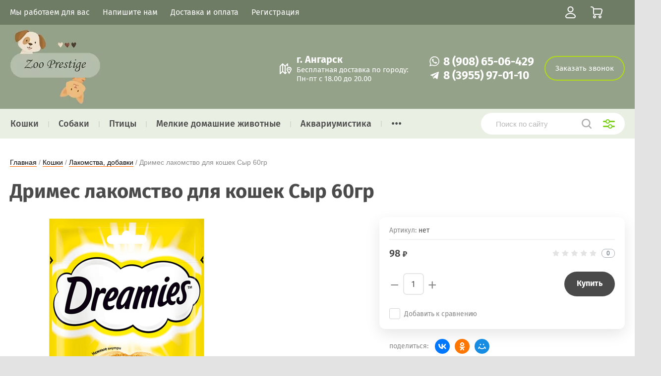

--- FILE ---
content_type: text/html; charset=utf-8
request_url: https://zoo-prestige.ru/shop/product/drimes-lakomstvo-dlya-koshek-syr-60gr
body_size: 19891
content:
			<!doctype html>
<html lang="ru">
<head>
<meta charset="utf-8">
<meta name="robots" content="all">
<title>Дримес лакомство для кошек Сыр 60гр</title>
<meta name="description" content="Дримес лакомство для кошек Сыр 60гр">
<meta name="keywords" content="Дримес лакомство для кошек Сыр 60гр">
<meta name="SKYPE_TOOLBAR" content="SKYPE_TOOLBAR_PARSER_COMPATIBLE">
<meta name="viewport" content="width=device-width, initial-scale=1.0, maximum-scale=1.0, user-scalable=no">
<meta name="format-detection" content="telephone=no">
<meta http-equiv="x-rim-auto-match" content="none">
<link rel="stylesheet" href="/t/v551/images/theme0/theme.scss.css">
<script src="/g/libs/jquery/1.10.2/jquery.min.js"></script>
<script src="/g/libs/jqueryui/1.10.3/jquery-ui.min.js"></script>
	<link rel="stylesheet" href="/g/css/styles_articles_tpl.css">
<meta name="yandex-verification" content="3491c5aeef38423c" />
<meta name="yandex-verification" content="3491c5aeef38423c" />
<meta name="google-site-verification" content="AEAoM7Zys0voQTsm_jt3gl1rBMtA6RZG2kzJVQONMGg" />
<link rel="stylesheet" href="/g/libs/lightgallery-proxy-to-hs/lightgallery.proxy.to.hs.min.css" media="all" async>
<script src="/g/libs/lightgallery-proxy-to-hs/lightgallery.proxy.to.hs.stub.min.js"></script>
<script src="/g/libs/lightgallery-proxy-to-hs/lightgallery.proxy.to.hs.js" async></script>

            <!-- 46b9544ffa2e5e73c3c971fe2ede35a5 -->
            <script src='/shared/s3/js/lang/ru.js'></script>
            <script src='/shared/s3/js/common.min.js'></script>
        <link rel='stylesheet' type='text/css' href='/shared/s3/css/calendar.css' /><link rel="icon" href="/favicon.svg" type="image/svg+xml">

<!--s3_require-->
<link rel="stylesheet" href="/g/basestyle/1.0.1/user/user.css" type="text/css"/>
<link rel="stylesheet" href="/g/basestyle/1.0.1/user/user.orange.css" type="text/css"/>
<script type="text/javascript" src="/g/basestyle/1.0.1/user/user.js" async></script>
<!--/s3_require-->

<link rel='stylesheet' type='text/css' href='/t/images/__csspatch/1/patch.css'/>
			
		
		
		
			<link rel="stylesheet" type="text/css" href="/g/shop2v2/default/css/theme.less.css">		
			<script type="text/javascript" src="/g/printme.js"></script>
		<script type="text/javascript" src="/g/shop2v2/default/js/tpl.js"></script>
		<script type="text/javascript" src="/g/shop2v2/default/js/baron.min.js"></script>
		
			<script type="text/javascript" src="/g/shop2v2/default/js/shop2.2.js"></script>
		
	<script type="text/javascript">shop2.init({"productRefs": [],"apiHash": {"getPromoProducts":"1bc0fb1a0ff51dd8fd2122a489596ae9","getSearchMatches":"bc2039267ca95d387ddf1ae3b83b5c79","getFolderCustomFields":"68eadb09e5f8357b00d9c52c2bff9c1c","getProductListItem":"c55c1fed97554164bbe4ca5f455d0464","cartAddItem":"cccd6055e3b89e97969238a75e5c35c1","cartRemoveItem":"e3afecfa833b0b5ac8d84bd48924d1dc","cartUpdate":"5b159877ac1a8bfefadd9ccbea0f36bf","cartRemoveCoupon":"1909941aadd43b09ef3393022a642a3f","cartAddCoupon":"e66cb267e46a97c85c4d4b5a761a0205","deliveryCalc":"ba31b87010a8ae42a46c00457e4efac7","printOrder":"af0e4effd3121b4bfc085b8edb7aefe0","cancelOrder":"407d4edfd790d865c7d8d6b5eb103e2c","cancelOrderNotify":"ef3f4c2a428853e7166a7cc009bb3b91","repeatOrder":"b38f5aed67cf212b006198cc99278a45","paymentMethods":"9114a5f65a37a608fa5f4813a237134b","compare":"72ea9f9bd71e659e23b3e1b33f80f2a1"},"hash": null,"verId": 200131,"mode": "product","step": "","uri": "/shop","IMAGES_DIR": "/d/","my": {"show_sections":true,"price_fa_rouble":true,"new_alias":"\u041d\u043e\u0432\u0438\u043d\u043a\u0430","special_alias":"\u0410\u043a\u0446\u0438\u044f","small_images_width":140,"collection_image_width":290,"collection_image_height":265,"gr_img_lazyload":false},"shop2_cart_order_payments": 1,"cf_margin_price_enabled": 0,"maps_yandex_key":"","maps_google_key":""});</script>
     <link rel="stylesheet" href="/t/v551/images/theme0/theme.scss.css">

<link rel="stylesheet" href="/t/v551/images/css/site_addons.css">

<link rel="stylesheet" href="/t/v551/images/site.addons.scss.css">
<link rel="stylesheet" href="/t/v551/images/css/popover_styles.scss.css">
<link rel="stylesheet" href="/t/v551/images/css/advantages.scss.css">
<script src="/t/v551/images/js/advantages.js"></script>
</head>
<body>
	
	<div class="site-wrapper">
		<header role="banner" class="site-header">
			
			<div class="header-top-wrapper">
				<div class="header-top-inner">
					<a href="#" class="menuButton onButtonClick">
						<span class="line"></span>
					</a>
					<div class="menu-countainer-wr" id="menuContainer">
						<div class="menu-container-inner">
							<a href="#" class="close-menu"></a>
							<div class="menu-container-scroll">
								<nav class="menu-top-wrapper">
									<ul class="menu-top"><li><a href="/about"  class="folid"><span>Мы работаем для вас</span></a></li><li><a href="/mailus"  class="folid"><span>Напишите нам</span></a></li><li><a href="/dostavkaioplata"  class="folid"><span>Доставка и оплата</span></a></li><li><a href="/users"  class="folid"><span>Регистрация</span></a></li></ul>								</nav>
							</div>
						</div>
					</div>
					<div class="right-header-top">
												<div class="user-flags-wrapper">
														<a href="https://zoo-prestige.ru/shop/folder/29142606" class="action-flag">
								<div class="icon">Актуальные акции и новинки</div>
							</a>
																				</div>
												<div class="login-block-wrapper">
							<div class="title-login"><span class="title-in">Личный кабинет</span></div>
							<div class="login-form">
	<div class="block-body">
					<form method="post" action="/users">
				<input type="hidden" name="mode" value="login" />
				<div class="row">
					<label for="login" class="row-title">Логин или e-mail:</label>
					<label class="field text"><input type="text" name="login" id="login" tabindex="1" value="" /></label>
				</div>
				<div class="row">
					<label for="password" class="row-title">Пароль:</label>
					<label class="field password"><input type="password" name="password" id="password" tabindex="2" value="" /></label>
					<button type="submit" class="signin-btn" tabindex="3">Войти</button>
				</div>
			<re-captcha data-captcha="recaptcha"
     data-name="captcha"
     data-sitekey="6LddAuIZAAAAAAuuCT_s37EF11beyoreUVbJlVZM"
     data-lang="ru"
     data-rsize="invisible"
     data-type="image"
     data-theme="light"></re-captcha></form>
			<div class="link-login">
				<a href="/users/register" class="register"><span>Регистрация</span></a>
			</div>
			<div class="link-login">
				<a href="/users/forgot_password"><span>Забыли пароль?</span></a>
			</div>
		
	</div>
</div>						</div>
						<div class="cart-mini-wrapper">
							
	<div id="shop2-cart-preview">
					<div class="title-cart-mini empty"><span class="title-in">Корзина пуста</span></div>
			</div><!-- Cart Preview -->
	
						</div>
					</div>
				</div>
			</div>
			
			<div class="header-bottom-wrapper">
				<div class="header-bottom-inner">
					<div class="logoWr">
													<a href="https://zoo-prestige.ru" class="logoImg">
								<img src="/thumb/2/0UrVRYNqssGlLAdHSamdRw/182r/d/logo_2.png" alt="">
							</a>
											</div>
					<div class="headerRight">
												<div class="address_top">
							<div class="title">
								г. Ангарск
							</div>
							<div class="body">
								Бесплатная доставка по городу: <br />
Пн-пт с 18.00 до 20.00
							</div>
						</div>
												<div class="phonesTop">
															<div class="phitem">
																			<a href="#!" class="phic">
											<img src="/thumb/2/9Ok8QRpMEYkkHsF9vkhZpA/r/d/1whatsapp.svg">
										</a>
																		<a href="tel:8 (908) 65-06-429" class="phtel">
										8 (908) 65-06-429
									</a>
								</div>
															<div class="phitem">
																			<a href="#!" class="phic">
											<img src="/thumb/2/ZI80L9_l1UyVyTumuWmwIA/r/d/1telegram.svg">
										</a>
																		<a href="tel:8 (3955) 97-01-10" class="phtel">
										8 (3955) 97-01-10
									</a>
								</div>
													</div>
													<a href="#" class="callback">
								Заказать звонок
							</a>
											</div>
									</div>
			</div>
			
		</header> <!-- .site-header -->

		<div class="site-container">

			<div class="shop-folder-items-wr">
				
				<div class="shop-folder-fixed">
					<div class="shop-folder-fixed-inner">
						<a href="#" class="menuButton onButtonClick">
							<span class="line"></span>
						</a>
						<div class="folder-menu-wr" id="folder-menu">
							<ul class="folders-shared"><li class="hasChild opened"><a href="/shop/folder/153510201"  class="folid249350701"><span>Кошки</span></a><ul class="level-2"><li class="hasChild"><a href="/shop/folder/180736201"  class="folid249352101"><span>Корм сухой для кошек</span></a><ul class="level-3"><li><a href="/folder/265198707"  class="folid265198707"><span>AlphaPet</span></a></li><li><a href="/shop/folder/award"  class="folid124274508"><span>Award</span></a></li><li><a href="/shop/folder/best-dinner-2"  class="folid243331309"><span>Best Dinner</span></a></li><li><a href="/shop/folder/brit"  class="folid4265102"><span>Brit</span></a></li><li><a href="/shop/folder/buffalo-cat"  class="folid252297105"><span>Buffalo Cat</span></a></li><li><a href="/shop/folder/darsi"  class="folid55536909"><span>Darsi</span></a></li><li><a href="/shop/folder/delicana"  class="folid178805706"><span>Delicana</span></a></li><li><a href="/shop/folder/eucanuba"  class="folid4268302"><span>Eucanuba</span></a></li><li><a href="/shop/folder/farmina"  class="folid4268702"><span>Farmina</span></a></li><li><a href="/shop/folder/hills"  class="folid4269102"><span>Hills</span></a></li><li><a href="/shop/folder/karmy-cat"  class="folid252416105"><span>Karmy Cat</span></a></li><li><a href="/shop/folder/kitekat-1"  class="folid4304902"><span>Kitekat</span></a></li><li><a href="/shop/folder/monge-3"  class="folid73543506"><span>Monge</span></a></li><li><a href="/shop/folder/perfect"  class="folid4269502"><span>Perfect</span></a></li><li><a href="/shop/folder/proplan"  class="folid4271102"><span>ProPlan</span></a></li><li><a href="/shop/folder/royal-canin"  class="folid4271502"><span>Royal Canin</span></a></li><li><a href="/shop/folder/sirius"  class="folid263623905"><span>Sirius</span></a></li><li><a href="/shop/folder/winner"  class="folid4272502"><span>Winner (Мираторг)</span></a></li><li><a href="/shop/folder/zilli"  class="folid355617105"><span>Zilli</span></a></li><li><a href="/folder/holistik-premer"  class="folid30600108"><span>Холистик Премьер</span></a></li></ul></li><li class="hasChild"><a href="/shop/folder/180736401"  class="folid249352301"><span>Корм влажный для кошек</span></a><ul class="level-3"><li><a href="/shop/folder/alphapet-2"  class="folid195357708"><span>AlphaPet</span></a></li><li><a href="/shop/folder/award-2"  class="folid63020109"><span>Award</span></a></li><li><a href="/shop/folder/best-dinner-1"  class="folid243328909"><span>Best Dinner</span></a></li><li><a href="/shop/folder/brit-1"  class="folid4291902"><span>Brit</span></a></li><li><a href="/shop/folder/brooksfield"  class="folid167745506"><span>Brooksfield</span></a></li><li><a href="/shop/folder/buffalo-cat-1"  class="folid216184906"><span>Buffalo Cat</span></a></li><li><a href="/shop/folder/cat-chow-1"  class="folid4298302"><span>Cat Chow</span></a></li><li><a href="/shop/folder/darling"  class="folid210916508"><span>Darling</span></a></li><li><a href="/shop/folder/darsi-3"  class="folid236630909"><span>Darsi</span></a></li><li><a href="/shop/folder/eucanuba-1"  class="folid4292502"><span>Eucanuba</span></a></li><li><a href="/shop/folder/gourmet"  class="folid4295102"><span>Gourmet</span></a></li><li><a href="/shop/folder/farmina-1"  class="folid4292702"><span>Farmina</span></a></li><li><a href="/shop/folder/felix"  class="folid4404102"><span>Felix</span></a></li><li><a href="/shop/folder/hills-1"  class="folid4293102"><span>Hills</span></a></li><li><a href="/shop/folder/karmy"  class="folid26733506"><span>Karmy</span></a></li><li><a href="/shop/folder/kitekat"  class="folid4293502"><span>Kitekat</span></a></li><li><a href="/shop/folder/monge"  class="folid4293702"><span>Monge</span></a></li><li><a href="/shop/folder/natures-table"  class="folid61624105"><span>Natures Table</span></a></li><li><a href="/shop/folder/perfect-1"  class="folid4293902"><span>Perfect Fit</span></a></li><li><a href="/shop/folder/probalance"  class="folid210929108"><span>Probalance</span></a></li><li><a href="/shop/folder/proplan-1"  class="folid4294302"><span>ProPlan</span></a></li><li><a href="/shop/folder/pro-hvost"  class="folid121923108"><span>Pro Хвост</span></a></li><li><a href="/shop/folder/royal-canin-1"  class="folid4294502"><span>Royal Canin</span></a></li><li><a href="/shop/folder/sirius-2"  class="folid210928508"><span>Sirius</span></a></li><li><a href="/shop/folder/sheba"  class="folid4294702"><span>Sheba</span></a></li><li><a href="/shop/folder/schesir"  class="folid4404502"><span>Schesir</span></a></li><li><a href="/shop/folder/tasty-1"  class="folid167658506"><span>Tasty</span></a></li><li><a href="/shop/folder/wellness-core"  class="folid263513705"><span>Wellness Core</span></a></li><li><a href="/shop/folder/whiskas"  class="folid4295502"><span>Whiskas</span></a></li><li><a href="/shop/folder/winner-2"  class="folid110539704"><span>Winner (Мираторг)</span></a></li><li><a href="/shop/folder/zilli-2"  class="folid121923508"><span>Zilli</span></a></li><li><a href="/shop/folder/aro"  class="folid195185908"><span>Аро</span></a></li><li><a href="/shop/folder/derevenskie-lakomstva"  class="folid76441307"><span>Деревенские лакомства</span></a></li><li><a href="/shop/folder/mnyams"  class="folid4298902"><span>Мнямс</span></a></li><li><a href="/shop/folder/nasha-marka"  class="folid4295902"><span>Наша Марка</span></a></li><li><a href="/shop/folder/nochnoj-ohotnik"  class="folid4296102"><span>Ночной Охотник</span></a></li></ul></li><li><a href="/shop/folder/dieticheskie-korma"  class="folid5807702"><span>Диетические корма</span></a></li><li><a href="/shop/folder/180737201"  class="folid249352901"><span>Лежаки, когтеточки, домики </span></a></li><li class="opened active"><a href="/shop/folder/lakomstva"  class="folid262026301"><span>Лакомства, добавки</span></a></li><li><a href="/shop/folder/180736801"  class="folid249352701"><span>Клетки, вольеры</span></a></li><li><a href="/shop/folder/390232401"  class="folid249371101"><span>Игрушки</span></a></li><li><a href="/shop/folder/tualety-dlya-koshek"  class="folid262026501"><span>Туалеты для кошек</span></a></li><li><a href="/shop/folder/napolniteli"  class="folid261920501"><span>Наполнители</span></a></li><li><a href="/shop/folder/sprei-gigienicheskie"  class="folid4274902"><span>Гигиена</span></a></li></ul></li><li class="hasChild"><a href="/shop/folder/180734801"  class="folid249351501"><span>Собаки</span></a><ul class="level-2"><li class="hasChild"><a href="/shop/folder/180737601"  class="folid249353101"><span>Корм сухой для собак</span></a><ul class="level-3"><li><a href="/shop/folder/alphapet"  class="folid147911306"><span>AlphaPet</span></a></li><li><a href="/shop/folder/award-3"  class="folid64292309"><span>Award</span></a></li><li><a href="/shop/folder/best-dinner"  class="folid243316909"><span>Best Dinner</span></a></li><li><a href="/shop/folder/brit-2"  class="folid5574302"><span>Brit</span></a></li><li><a href="/shop/folder/buffalo"  class="folid252274305"><span>Buffalo</span></a></li><li><a href="/shop/folder/chappy"  class="folid205080702"><span>Chappy</span></a></li><li><a href="/shop/folder/darsi-2"  class="folid5574702"><span>Darsi</span></a></li><li><a href="/shop/folder/delicana-1"  class="folid22249707"><span>Delicana</span></a></li><li><a href="/shop/folder/eucanuba-2"  class="folid5577302"><span>Eucanuba</span></a></li><li><a href="/shop/folder/farmina-2"  class="folid95298104"><span>Farmina</span></a></li><li><a href="/shop/folder/hills-2"  class="folid5577102"><span>Hills</span></a></li><li><a href="/shop/folder/karmy-1"  class="folid133101306"><span>Karmy</span></a></li><li><a href="/shop/folder/monge-1"  class="folid5577502"><span>Monge</span></a></li><li><a href="/shop/folder/pedigree"  class="folid5575702"><span>Pedigree</span></a></li><li><a href="/shop/folder/proplan-2"  class="folid5575902"><span>ProPlan</span></a></li><li><a href="/shop/folder/royal-canin-2"  class="folid5576102"><span>Royal Canin</span></a></li><li><a href="/shop/folder/sirius-1"  class="folid263641505"><span>Sirius</span></a></li><li><a href="/shop/folder/tasty"  class="folid167631306"><span>Tasty</span></a></li><li><a href="/shop/folder/winner-1"  class="folid5574502"><span>Winner (Мираторг)</span></a></li><li><a href="/shop/folder/zilli-1"  class="folid355650505"><span>Zilli</span></a></li><li><a href="/shop/folder/dilli"  class="folid5574902"><span>Дилли</span></a></li><li><a href="/shop/folder/nasha-marka-1"  class="folid5575302"><span>Наша Марка</span></a></li></ul></li><li class="hasChild"><a href="/shop/folder/191609001"  class="folid249355701"><span>Корм влажный для собак</span></a><ul class="level-3"><li><a href="/shop/folder/alphapet-1"  class="folid195340108"><span>AlphaPet</span></a></li><li><a href="/shop/folder/award-1"  class="folid63017509"><span>Award</span></a></li><li><a href="/shop/folder/big-dog"  class="folid78584704"><span>Big Dog</span></a></li><li><a href="/shop/folder/brit-3"  class="folid5577902"><span>Brit</span></a></li><li><a href="/shop/folder/buffalo-1"  class="folid253425508"><span>Buffalo</span></a></li><li><a href="/shop/folder/cesar"  class="folid5580502"><span>Cesar</span></a></li><li><a href="/shop/folder/darsi-4"  class="folid236631909"><span>Darsi</span></a></li><li><a href="/shop/folder/dog-lunch"  class="folid5578102"><span>Dog Lunch</span></a></li><li><a href="/shop/folder/eukanuba"  class="folid5578502"><span>Eukanuba</span></a></li><li><a href="/shop/folder/karmy-dog"  class="folid86575906"><span>Karmy Dog</span></a></li><li><a href="/shop/folder/monge-2"  class="folid5578902"><span>Monge</span></a></li><li><a href="/shop/folder/pedigree-1"  class="folid5579102"><span>Pedigree</span></a></li><li><a href="/shop/folder/proplan-purina"  class="folid5581102"><span>ProPlan Purina</span></a></li><li><a href="/shop/folder/royal-canin-3"  class="folid5579302"><span>Royal Canin</span></a></li><li><a href="/shop/folder/winner-3"  class="folid110776304"><span>Winner (Мираторг)</span></a></li><li><a href="/shop/folder/aro-1"  class="folid195210308"><span>Аро</span></a></li><li><a href="/shop/folder/em-bez-problem-1"  class="folid5579502"><span>Ем без проблем</span></a></li><li><a href="/shop/folder/mnyams-1"  class="folid5579702"><span>Мнямс</span></a></li><li><a href="/shop/folder/naturalnaya-formula"  class="folid5579902"><span>Натуральная формула</span></a></li><li><a href="/shop/folder/sobache-schaste"  class="folid5580102"><span>Собачье счастье</span></a></li><li><a href="/shop/folder/chetveronogij-gurman"  class="folid5580702"><span>Четвероногий гурман</span></a></li></ul></li><li><a href="/shop/folder/dieticheskie-korma-1"  class="folid5814302"><span>Диетические корма</span></a></li><li><a href="/shop/folder/180739601"  class="folid249353901"><span> Витамины, минеральные добавки </span></a></li><li><a href="/shop/folder/192376401"  class="folid249356501"><span>Лакомства, кости для чистки зубов</span></a></li><li><a href="/shop/folder/180738201"  class="folid249353501"><span>Лежанки, домики </span></a></li><li><a href="/shop/folder/pelenki-dlya-zhivotnyh"  class="folid262198101"><span>Пеленки для животных</span></a></li><li><a href="/shop/folder/320299801"  class="folid249368501"><span>Переноски, сумки</span></a></li><li><a href="/shop/folder/265012401"  class="folid249365901"><span>Клетки, вольеры</span></a></li><li><a href="/shop/folder/307873401"  class="folid249368301"><span>Игрушки</span></a></li><li><a href="/shop/folder/sprei-gigienicheskie-1"  class="folid4275102"><span>Спреи, ликвидаторы запахов</span></a></li><li><a href="/folder/uhod-za-glazami-i-ushami"  class="folid30480508"><span>Уход за глазами, ушами, зубами</span></a></li><li><a href="/shop/folder/gigiena"  class="folid113943109"><span>Гигиена</span></a></li></ul></li><li class="hasChild"><a href="/shop/folder/180735001"  class="folid249351701"><span>Птицы</span></a><ul class="level-2"><li class="hasChild"><a href="/shop/folder/238830801"  class="folid249365101"><span>Корма, лакомства</span></a><ul class="level-3"><li><a href="/shop/folder/fiori"  class="folid107373307"><span>Fiori</span></a></li><li><a href="/shop/folder/nutrial"  class="folid107331507"><span>Nutrial</span></a></li><li><a href="/shop/folder/269696601"  class="folid249367101"><span>Вака (Россия)</span></a></li><li><a href="/shop/folder/zoomir"  class="folid4273502"><span>Зоомир</span></a></li><li><a href="/shop/folder/265118001"  class="folid249366301"><span>Рио (Россия)</span></a></li></ul></li></ul></li><li class="hasChild"><a href="/shop/folder/180735401"  class="folid249351901"><span>Мелкие домашние животные</span></a><ul class="level-2"><li class="hasChild"><a href="/shop/folder/238727601"  class="folid249363101"><span>Корма сухие, лакомства</span></a><ul class="level-3"><li><a href="/shop/folder/238728801"  class="folid249364101"><span>Fiory</span></a></li><li><a href="/shop/folder/238731601"  class="folid249364701"><span>Little One</span></a></li><li><a href="/shop/folder/vaka"  class="folid8711702"><span>Вака</span></a></li><li><a href="/shop/folder/zhorka"  class="folid8711902"><span>Жорка</span></a></li></ul></li><li><a href="/shop/folder/491320801"  class="folid249371501"><span>Клетки</span></a></li></ul></li><li class="hasChild"><a href="/shop/folder/akvariumistika"  class="folid455074109"><span>Аквариумистика</span></a><ul class="level-2"><li><a href="/shop/folder/korm-dlya-ryb"  class="folid455076909"><span>Корм для рыб</span></a></li><li><a href="/shop/folder/kondicionery-dlya-vody"  class="folid455077309"><span>Кондиционеры для воды</span></a></li></ul></li><li><a href="/shop/folder/29142606"  class="folid249346501"><span>АКЦИИ и НОВИНКИ</span></a></li></ul>						</div>
						<div class="shop-search-wrapper">
							<div class="site-search-wr">
								<form action="/search" method="get">
									<input type="text" name="search" value="" class="search-text" placeholder="Поиск по сайту">
									<button type="submit" class="search-button"></button>
								<re-captcha data-captcha="recaptcha"
     data-name="captcha"
     data-sitekey="6LddAuIZAAAAAAuuCT_s37EF11beyoreUVbJlVZM"
     data-lang="ru"
     data-rsize="invisible"
     data-type="image"
     data-theme="light"></re-captcha></form>
								<a href="#" class="search-shop-button"></a>
							</div>
								
    
<div class="shop2-block search-form">
	<div class="block-body">
		<form action="/shop/search" enctype="multipart/form-data">
			<input type="hidden" name="sort_by" value=""/>
			
							<div class="row">
					<div class="row-title">Цена (руб.):</div>
					<div class="row-price">
						<input name="s[price][min]" type="text" size="5" class="small" value="" placeholder="от" />
						<input name="s[price][max]" type="text" size="5" class="small" value="" placeholder="до" />
					</div>
				</div>
			
							<div class="row">
					<label class="row-title" for="shop2-name">Название:</label>
					<input type="text" name="s[name]" size="20" id="shop2-name" value="" />
				</div>
			
							<div class="row">
					<label class="row-title" for="shop2-article">Артикул:</label>
					<input type="text" name="s[article]" id="shop2-article" value="" />
				</div>
			
							<div class="row">
					<label class="row-title" for="shop2-text">Текст:</label>
					<input type="text" name="search_text" size="20" id="shop2-text"  value="" />
				</div>
			
			
							<div class="row">
					<div class="row-title">Выберите категорию:</div>
					<select name="s[folder_id]" id="s[folder_id]" data-placeholder="Все">
						<option value="">Все</option>
																											                            <option value="249350701"  class="first-folder">
	                                 Кошки
	                            </option>
	                        														                            <option value="249352101" >
	                                &raquo; Корм сухой для кошек
	                            </option>
	                        														                            <option value="265198707" >
	                                &raquo;&raquo; AlphaPet
	                            </option>
	                        														                            <option value="124274508" >
	                                &raquo;&raquo; Award
	                            </option>
	                        														                            <option value="243331309" >
	                                &raquo;&raquo; Best Dinner
	                            </option>
	                        														                            <option value="4265102" >
	                                &raquo;&raquo; Brit
	                            </option>
	                        														                            <option value="252297105" >
	                                &raquo;&raquo; Buffalo Cat
	                            </option>
	                        														                            <option value="55536909" >
	                                &raquo;&raquo; Darsi
	                            </option>
	                        														                            <option value="178805706" >
	                                &raquo;&raquo; Delicana
	                            </option>
	                        														                            <option value="4268302" >
	                                &raquo;&raquo; Eucanuba
	                            </option>
	                        														                            <option value="4268702" >
	                                &raquo;&raquo; Farmina
	                            </option>
	                        														                            <option value="4269102" >
	                                &raquo;&raquo; Hills
	                            </option>
	                        														                            <option value="252416105" >
	                                &raquo;&raquo; Karmy Cat
	                            </option>
	                        														                            <option value="4304902" >
	                                &raquo;&raquo; Kitekat
	                            </option>
	                        														                            <option value="73543506" >
	                                &raquo;&raquo; Monge
	                            </option>
	                        														                            <option value="4269502" >
	                                &raquo;&raquo; Perfect
	                            </option>
	                        														                            <option value="4271102" >
	                                &raquo;&raquo; ProPlan
	                            </option>
	                        														                            <option value="4271502" >
	                                &raquo;&raquo; Royal Canin
	                            </option>
	                        														                            <option value="263623905" >
	                                &raquo;&raquo; Sirius
	                            </option>
	                        														                            <option value="4272502" >
	                                &raquo;&raquo; Winner (Мираторг)
	                            </option>
	                        														                            <option value="355617105" >
	                                &raquo;&raquo; Zilli
	                            </option>
	                        														                            <option value="30600108" >
	                                &raquo;&raquo; Холистик Премьер
	                            </option>
	                        														                            <option value="249352301" >
	                                &raquo; Корм влажный для кошек
	                            </option>
	                        														                            <option value="195357708" >
	                                &raquo;&raquo; AlphaPet
	                            </option>
	                        														                            <option value="63020109" >
	                                &raquo;&raquo; Award
	                            </option>
	                        														                            <option value="243328909" >
	                                &raquo;&raquo; Best Dinner
	                            </option>
	                        														                            <option value="4291902" >
	                                &raquo;&raquo; Brit
	                            </option>
	                        														                            <option value="167745506" >
	                                &raquo;&raquo; Brooksfield
	                            </option>
	                        														                            <option value="216184906" >
	                                &raquo;&raquo; Buffalo Cat
	                            </option>
	                        														                            <option value="4298302" >
	                                &raquo;&raquo; Cat Chow
	                            </option>
	                        														                            <option value="210916508" >
	                                &raquo;&raquo; Darling
	                            </option>
	                        														                            <option value="236630909" >
	                                &raquo;&raquo; Darsi
	                            </option>
	                        														                            <option value="4292502" >
	                                &raquo;&raquo; Eucanuba
	                            </option>
	                        														                            <option value="4295102" >
	                                &raquo;&raquo; Gourmet
	                            </option>
	                        														                            <option value="4292702" >
	                                &raquo;&raquo; Farmina
	                            </option>
	                        														                            <option value="4404102" >
	                                &raquo;&raquo; Felix
	                            </option>
	                        														                            <option value="4293102" >
	                                &raquo;&raquo; Hills
	                            </option>
	                        														                            <option value="26733506" >
	                                &raquo;&raquo; Karmy
	                            </option>
	                        														                            <option value="4293502" >
	                                &raquo;&raquo; Kitekat
	                            </option>
	                        														                            <option value="4293702" >
	                                &raquo;&raquo; Monge
	                            </option>
	                        														                            <option value="61624105" >
	                                &raquo;&raquo; Natures Table
	                            </option>
	                        														                            <option value="4293902" >
	                                &raquo;&raquo; Perfect Fit
	                            </option>
	                        														                            <option value="210929108" >
	                                &raquo;&raquo; Probalance
	                            </option>
	                        														                            <option value="4294302" >
	                                &raquo;&raquo; ProPlan
	                            </option>
	                        														                            <option value="121923108" >
	                                &raquo;&raquo; Pro Хвост
	                            </option>
	                        														                            <option value="4294502" >
	                                &raquo;&raquo; Royal Canin
	                            </option>
	                        														                            <option value="210928508" >
	                                &raquo;&raquo; Sirius
	                            </option>
	                        														                            <option value="4294702" >
	                                &raquo;&raquo; Sheba
	                            </option>
	                        														                            <option value="4404502" >
	                                &raquo;&raquo; Schesir
	                            </option>
	                        														                            <option value="167658506" >
	                                &raquo;&raquo; Tasty
	                            </option>
	                        														                            <option value="263513705" >
	                                &raquo;&raquo; Wellness Core
	                            </option>
	                        														                            <option value="4295502" >
	                                &raquo;&raquo; Whiskas
	                            </option>
	                        														                            <option value="110539704" >
	                                &raquo;&raquo; Winner (Мираторг)
	                            </option>
	                        														                            <option value="121923508" >
	                                &raquo;&raquo; Zilli
	                            </option>
	                        														                            <option value="195185908" >
	                                &raquo;&raquo; Аро
	                            </option>
	                        														                            <option value="76441307" >
	                                &raquo;&raquo; Деревенские лакомства
	                            </option>
	                        														                            <option value="4298902" >
	                                &raquo;&raquo; Мнямс
	                            </option>
	                        														                            <option value="4295902" >
	                                &raquo;&raquo; Наша Марка
	                            </option>
	                        														                            <option value="4296102" >
	                                &raquo;&raquo; Ночной Охотник
	                            </option>
	                        														                            <option value="5807702" >
	                                &raquo; Диетические корма
	                            </option>
	                        														                            <option value="249352901" >
	                                &raquo; Лежаки, когтеточки, домики 
	                            </option>
	                        														                            <option value="262026301" >
	                                &raquo; Лакомства, добавки
	                            </option>
	                        														                            <option value="249352701" >
	                                &raquo; Клетки, вольеры
	                            </option>
	                        														                            <option value="249371101" >
	                                &raquo; Игрушки
	                            </option>
	                        														                            <option value="262026501" >
	                                &raquo; Туалеты для кошек
	                            </option>
	                        														                            <option value="261920501" >
	                                &raquo; Наполнители
	                            </option>
	                        														                            <option value="4274902" >
	                                &raquo; Гигиена
	                            </option>
	                        														                            <option value="249351501"  class="first-folder">
	                                 Собаки
	                            </option>
	                        														                            <option value="249353101" >
	                                &raquo; Корм сухой для собак
	                            </option>
	                        														                            <option value="147911306" >
	                                &raquo;&raquo; AlphaPet
	                            </option>
	                        														                            <option value="64292309" >
	                                &raquo;&raquo; Award
	                            </option>
	                        														                            <option value="243316909" >
	                                &raquo;&raquo; Best Dinner
	                            </option>
	                        														                            <option value="5574302" >
	                                &raquo;&raquo; Brit
	                            </option>
	                        														                            <option value="252274305" >
	                                &raquo;&raquo; Buffalo
	                            </option>
	                        														                            <option value="205080702" >
	                                &raquo;&raquo; Chappy
	                            </option>
	                        														                            <option value="5574702" >
	                                &raquo;&raquo; Darsi
	                            </option>
	                        														                            <option value="22249707" >
	                                &raquo;&raquo; Delicana
	                            </option>
	                        														                            <option value="5577302" >
	                                &raquo;&raquo; Eucanuba
	                            </option>
	                        														                            <option value="95298104" >
	                                &raquo;&raquo; Farmina
	                            </option>
	                        														                            <option value="5577102" >
	                                &raquo;&raquo; Hills
	                            </option>
	                        														                            <option value="133101306" >
	                                &raquo;&raquo; Karmy
	                            </option>
	                        														                            <option value="5577502" >
	                                &raquo;&raquo; Monge
	                            </option>
	                        														                            <option value="5575702" >
	                                &raquo;&raquo; Pedigree
	                            </option>
	                        														                            <option value="5575902" >
	                                &raquo;&raquo; ProPlan
	                            </option>
	                        														                            <option value="5576102" >
	                                &raquo;&raquo; Royal Canin
	                            </option>
	                        														                            <option value="263641505" >
	                                &raquo;&raquo; Sirius
	                            </option>
	                        														                            <option value="167631306" >
	                                &raquo;&raquo; Tasty
	                            </option>
	                        														                            <option value="5574502" >
	                                &raquo;&raquo; Winner (Мираторг)
	                            </option>
	                        														                            <option value="355650505" >
	                                &raquo;&raquo; Zilli
	                            </option>
	                        														                            <option value="5574902" >
	                                &raquo;&raquo; Дилли
	                            </option>
	                        														                            <option value="5575302" >
	                                &raquo;&raquo; Наша Марка
	                            </option>
	                        														                            <option value="249355701" >
	                                &raquo; Корм влажный для собак
	                            </option>
	                        														                            <option value="195340108" >
	                                &raquo;&raquo; AlphaPet
	                            </option>
	                        														                            <option value="63017509" >
	                                &raquo;&raquo; Award
	                            </option>
	                        														                            <option value="78584704" >
	                                &raquo;&raquo; Big Dog
	                            </option>
	                        														                            <option value="5577902" >
	                                &raquo;&raquo; Brit
	                            </option>
	                        														                            <option value="253425508" >
	                                &raquo;&raquo; Buffalo
	                            </option>
	                        														                            <option value="5580502" >
	                                &raquo;&raquo; Cesar
	                            </option>
	                        														                            <option value="236631909" >
	                                &raquo;&raquo; Darsi
	                            </option>
	                        														                            <option value="5578102" >
	                                &raquo;&raquo; Dog Lunch
	                            </option>
	                        														                            <option value="5578502" >
	                                &raquo;&raquo; Eukanuba
	                            </option>
	                        														                            <option value="86575906" >
	                                &raquo;&raquo; Karmy Dog
	                            </option>
	                        														                            <option value="5578902" >
	                                &raquo;&raquo; Monge
	                            </option>
	                        														                            <option value="5579102" >
	                                &raquo;&raquo; Pedigree
	                            </option>
	                        														                            <option value="5581102" >
	                                &raquo;&raquo; ProPlan Purina
	                            </option>
	                        														                            <option value="5579302" >
	                                &raquo;&raquo; Royal Canin
	                            </option>
	                        														                            <option value="110776304" >
	                                &raquo;&raquo; Winner (Мираторг)
	                            </option>
	                        														                            <option value="195210308" >
	                                &raquo;&raquo; Аро
	                            </option>
	                        														                            <option value="5579502" >
	                                &raquo;&raquo; Ем без проблем
	                            </option>
	                        														                            <option value="5579702" >
	                                &raquo;&raquo; Мнямс
	                            </option>
	                        														                            <option value="5579902" >
	                                &raquo;&raquo; Натуральная формула
	                            </option>
	                        														                            <option value="5580102" >
	                                &raquo;&raquo; Собачье счастье
	                            </option>
	                        														                            <option value="5580702" >
	                                &raquo;&raquo; Четвероногий гурман
	                            </option>
	                        														                            <option value="5814302" >
	                                &raquo; Диетические корма
	                            </option>
	                        														                            <option value="249353901" >
	                                &raquo;  Витамины, минеральные добавки 
	                            </option>
	                        														                            <option value="249356501" >
	                                &raquo; Лакомства, кости для чистки зубов
	                            </option>
	                        														                            <option value="249353501" >
	                                &raquo; Лежанки, домики 
	                            </option>
	                        														                            <option value="262198101" >
	                                &raquo; Пеленки для животных
	                            </option>
	                        														                            <option value="249368501" >
	                                &raquo; Переноски, сумки
	                            </option>
	                        														                            <option value="249365901" >
	                                &raquo; Клетки, вольеры
	                            </option>
	                        														                            <option value="249368301" >
	                                &raquo; Игрушки
	                            </option>
	                        														                            <option value="4275102" >
	                                &raquo; Спреи, ликвидаторы запахов
	                            </option>
	                        														                            <option value="30480508" >
	                                &raquo; Уход за глазами, ушами, зубами
	                            </option>
	                        														                            <option value="113943109" >
	                                &raquo; Гигиена
	                            </option>
	                        														                            <option value="249351701"  class="first-folder">
	                                 Птицы
	                            </option>
	                        														                            <option value="249365101" >
	                                &raquo; Корма, лакомства
	                            </option>
	                        														                            <option value="107373307" >
	                                &raquo;&raquo; Fiori
	                            </option>
	                        														                            <option value="107331507" >
	                                &raquo;&raquo; Nutrial
	                            </option>
	                        														                            <option value="249367101" >
	                                &raquo;&raquo; Вака (Россия)
	                            </option>
	                        														                            <option value="4273502" >
	                                &raquo;&raquo; Зоомир
	                            </option>
	                        														                            <option value="249366301" >
	                                &raquo;&raquo; Рио (Россия)
	                            </option>
	                        														                            <option value="249351901"  class="first-folder">
	                                 Мелкие домашние животные
	                            </option>
	                        														                            <option value="249363101" >
	                                &raquo; Корма сухие, лакомства
	                            </option>
	                        														                            <option value="249364101" >
	                                &raquo;&raquo; Fiory
	                            </option>
	                        														                            <option value="249364701" >
	                                &raquo;&raquo; Little One
	                            </option>
	                        														                            <option value="8711702" >
	                                &raquo;&raquo; Вака
	                            </option>
	                        														                            <option value="8711902" >
	                                &raquo;&raquo; Жорка
	                            </option>
	                        														                            <option value="249371501" >
	                                &raquo; Клетки
	                            </option>
	                        														                            <option value="455074109"  class="first-folder">
	                                 Аквариумистика
	                            </option>
	                        														                            <option value="455076909" >
	                                &raquo; Корм для рыб
	                            </option>
	                        														                            <option value="455077309" >
	                                &raquo; Кондиционеры для воды
	                            </option>
	                        														                            <option value="249346501"  class="first-folder">
	                                 АКЦИИ и НОВИНКИ
	                            </option>
	                        											</select>
				</div>

				<div id="shop2_search_custom_fields"></div>
			
						<div id="shop2_search_global_fields">
				
							</div>
						
							<div class="row">
					<div class="row-title">Производитель:</div>
					<select name="s[vendor_id]" data-placeholder="Все">
						<option value="">Все</option>          
	                    	                        <option value="47563301" >Австрия</option>
	                    	                        <option value="47563501" >Бельгия</option>
	                    	                        <option value="47563701" >Германия</option>
	                    	                        <option value="47563901" >Испания</option>
	                    	                        <option value="47564101" >Италия</option>
	                    	                        <option value="47564301" >Канада</option>
	                    	                        <option value="47564501" >Китай</option>
	                    	                        <option value="47564701" >Корея</option>
	                    	                        <option value="47564901" >Нидерланды</option>
	                    	                        <option value="47565101" >Польша</option>
	                    	                        <option value="47565301" >Россия</option>
	                    	                        <option value="47565501" >США</option>
	                    	                        <option value="47565701" >Тайланд</option>
	                    	                        <option value="47565901" >Франция </option>
	                    	                        <option value="47566101" >Чехия</option>
	                    	                        <option value="47566301" >Швеция</option>
	                    	                        <option value="47566501" >Япония</option>
	                    					</select>
				</div>
			
											    <div class="row">
				        <div class="row-title">Лучшее предложение:</div>
			            			            <select name="s[flags][596109]" data-placeholder="Все">
				            <option value="">Все</option>
				            <option value="1">да</option>
				            <option value="0">нет</option>
				        </select>
				    </div>
		    												    <div class="row">
				        <div class="row-title">Новинка:</div>
			            			            <select name="s[flags][2]" data-placeholder="Все">
				            <option value="">Все</option>
				            <option value="1">да</option>
				            <option value="0">нет</option>
				        </select>
				    </div>
		    												    <div class="row">
				        <div class="row-title">Спецпредложение:</div>
			            			            <select name="s[flags][1]" data-placeholder="Все">
				            <option value="">Все</option>
				            <option value="1">да</option>
				            <option value="0">нет</option>
				        </select>
				    </div>
		    				
							<div class="row">
					<div class="row-title">Результатов на странице:</div>
					<select name="s[products_per_page]">
									            				            				            <option value="5">5</option>
			            				            				            <option value="20">20</option>
			            				            				            <option value="35">35</option>
			            				            				            <option value="50">50</option>
			            				            				            <option value="65">65</option>
			            				            				            <option value="80">80</option>
			            				            				            <option value="95">95</option>
			            					</select>
				</div>
			
			<div class="clear-container"></div>
			<div class="row button">
				<button type="submit" class="search-btn">Найти</button>
			</div>
		<re-captcha data-captcha="recaptcha"
     data-name="captcha"
     data-sitekey="6LddAuIZAAAAAAuuCT_s37EF11beyoreUVbJlVZM"
     data-lang="ru"
     data-rsize="invisible"
     data-type="image"
     data-theme="light"></re-captcha></form>
		<div class="clear-container"></div>
	</div>
</div><!-- Search Form -->						</div>
					</div>
				</div>
			
			</div>
			
			
			<div class="main-container-wr">
																																																																																																																																																																																																																																																																																																																																																																																																																																																																																																																																																																																																																																																																																																																																																																																																																																																																																																																																																																																																																																																																																																																																																																																																																																																																																																																																																			<main role="main" class="site-main">
					<div class="site-main__inner">
													
<div class="site-path-wrap" data-url="/"><a href="/">Главная</a> / <a href="/shop/folder/153510201">Кошки</a> / <a href="/shop/folder/lakomstva">Лакомства, добавки</a> / Дримес лакомство для кошек Сыр 60гр</div>							<h1>Дримес лакомство для кошек Сыр 60гр</h1>
						<div class="shop2-cookies-disabled shop2-warning hide"></div>
				
		
							
			
							
			
							
			
		
				
									

<form 
	method="post" 
	action="/shop?mode=cart&amp;action=add" 
	accept-charset="utf-8"
	class="shop-product">

	<input type="hidden" name="kind_id" value="669031102"/>
	<input type="hidden" name="product_id" value="492443502"/>
	<input type="hidden" name="meta" value='null'/>

			
	<div class="product-side-l">
		<div class="product-image"  >
							<div class="slider-big-images">
							<div class="thumb-item">
			<a href="/thumb/2/ELUytEvjrQMF-FrG5SRXsw/r/d/sy.png">
				<img src="/thumb/2/7NmzQbMtRhgAj-7jt-2yuw/540r540/d/sy.png" alt="Дримес лакомство для кошек Сыр 60гр" title="Дримес лакомство для кошек Сыр 60гр" />
			</a>
		</div>
			
				</div>
						<div class="product-label">
							</div>
		</div>
			</div>
	<div class="product-side-r">
		<div class="product-side-r-inner">
			
						
			
	
					
	
	
					<div class="shop2-product-article"><span>Артикул:</span> нет</div>
	
				
            

 
	
	
		
	

							
			
							<div class="form-add">
					<div class="form-add-top">
						<div class="product-price">
								
							
	<div class="price-current">
		<strong>98</strong> 	<em class="fa fa-rouble">
		<svg height="10.81" width="8.657" preserveAspectRatio="xMidYMid" viewBox="0 0 8.657 10.81">
		 <path fill-rule="evenodd" d="m3.597 6.826h0.704c1.344 0 2.405-0.277 3.184-0.832s1.168-1.408 1.168-2.56c0-1.109-0.392-1.96-1.176-2.552s-1.853-0.888-3.208-0.888h-3.168v5.312h-1.088v1.52h1.088v0.944h-1.088v1.312h1.088v1.728h2.496v-1.728h2.592v-1.312h-2.592v-0.944zm0.624-5.072c0.608 0 1.072 0.144 1.392 0.432s0.48 0.715 0.48 1.28c0 0.629-0.16 1.093-0.48 1.392s-0.768 0.448-1.344 0.448h-0.672v-3.552h0.624z"/>
		</svg>
	</em>
				</div>
							
													</div>

							
	<div class="tpl-rating-block"><div class="tpl-stars"><div class="tpl-rating" style="width: 0%;"></div></div><div class="rating-count">0</div></div>

						</div>
											<div class="form-add-bottom">
								<div class="product-amount">
					<div class="amount-title">Кол-во:</div>
							<div class="shop2-product-amount">
				<button type="button" class="amount-minus">&#8722;</button><input type="text" name="amount" data-min="1" data-multiplicity="0" maxlength="4" value="1" /><button type="button" class="amount-plus">&#43;</button>
			</div>
						</div>

							
			<button class="shop2-product-btn type-3 buy" type="submit" >
			<span>Купить</span>
		</button>
	

<input type="hidden" value="Дримес лакомство для кошек Сыр 60гр" name="product_name" />
<input type="hidden" value="https://zoo-prestige.ru/shop/product/drimes-lakomstvo-dlya-koshek-syr-60gr" name="product_link" />													</div>
						
			<div class="product-compare">
			<label>
				<input type="checkbox" value="669031102"/>
				Добавить к сравнению
			</label>
		</div>
		
									</div>
					</div>
		
					<div class="yashare-wr">
				<div class="yashare-head">поделиться:</div>
				<div class="yashare">
					<script type="text/javascript" src="https://yandex.st/share/share.js" charset="utf-8"></script>
					
					<style type="text/css">
						div.yashare span.b-share a.b-share__handle img,
						div.yashare span.b-share a.b-share__handle span {
							background-image: url("https://yandex.st/share/static/b-share-icon.png");
						}
					</style>
					<script src="//yastatic.net/es5-shims/0.0.2/es5-shims.min.js"></script>
					<script src="//yastatic.net/share2/share.js"></script>
					
					<div class="ya-share2" data-yashareL10n="ru" data-services="vkontakte,odnoklassniki,moimir,google"></div>
				</div>
			</div>
			</div>
<re-captcha data-captcha="recaptcha"
     data-name="captcha"
     data-sitekey="6LddAuIZAAAAAAuuCT_s37EF11beyoreUVbJlVZM"
     data-lang="ru"
     data-rsize="invisible"
     data-type="image"
     data-theme="light"></re-captcha></form><!-- Product -->

	



	<div class="shop-product-data" id="initProductTabs">
					<ul class="shop-product-tabs">
				<li class="active-tab"><a href="#shop2-tabs-2">Описание</a></li><li ><a href="#shop2-tabs-01"><span>Отзывы </span></a></li>
			</ul>

						<div class="shop2-product-desc">
				
				
								<div class="desc-area active-area" id="shop2-tabs-2">
					<div class="product-structure__title" style="box-sizing: border-box; color: rgb(0, 0, 0); font-family: PanfortePro,Arial,sans-serif; font-size: 38px; font-style: normal; font-variant: normal; font-weight: 700; letter-spacing: normal; -ms-text-size-adjust: 100%; orphans: 2; text-align: center; text-decoration: none; text-indent: 0px; text-transform: none; -webkit-tap-highlight-color: transparent; -webkit-text-stroke-width: 0px; white-space: normal; word-spacing: 0px;">
<h1 class="h1 product-description__title" id="product-title" style="box-sizing: border-box; color: rgb(0, 0, 0); font-family: PanfortePro,Arial,sans-serif; font-size: 48px; font-style: normal; font-variant: normal; font-weight: 700; letter-spacing: normal; line-height: 1; margin-bottom: 0px; margin-left: 0px; margin-right: 0px; margin-top: 0px; -ms-text-size-adjust: 100%; orphans: 2; padding-bottom: 5px; text-align: left; text-align-last: left; text-decoration: none; text-indent: 0px; text-transform: none; transition-delay: 0s; transition-duration: 0.2s; transition-property: font; transition-timing-function: ease; -webkit-tap-highlight-color: transparent; -webkit-text-stroke-width: 0px; white-space: normal; word-spacing: 0px;">Dreamies&trade; с&nbsp;сыром</h1>

<div class="product-description__specification" id="product-specification" style="box-sizing: border-box; color: rgb(0, 0, 0); font-family: Montserrat,Arial,sans-serif; font-size: 16px; font-style: normal; font-variant: normal; font-weight: 400; letter-spacing: normal; line-height: 1.4; -ms-text-size-adjust: 100%; orphans: 2; padding-right: 35px; padding-top: 6px; text-align: left; text-decoration: none; text-indent: 0px; text-transform: none; -webkit-tap-highlight-color: transparent; -webkit-text-stroke-width: 0px; white-space: normal; word-spacing: 0px;">
<p style="box-sizing: border-box; -ms-text-size-adjust: 100%; -webkit-tap-highlight-color: transparent;">Твой кот обязательно полюбит нежный сливочный вкус подушечек Dreamies&trade; с&nbsp;сыром!</p>
</div>
</div>

<div class="product-structure__title" style="box-sizing: border-box; color: rgb(0, 0, 0); font-family: PanfortePro,Arial,sans-serif; font-size: 38px; font-style: normal; font-variant: normal; font-weight: 700; letter-spacing: normal; -ms-text-size-adjust: 100%; orphans: 2; text-align: center; text-decoration: none; text-indent: 0px; text-transform: none; -webkit-tap-highlight-color: transparent; -webkit-text-stroke-width: 0px; white-space: normal; word-spacing: 0px;">&nbsp;</div>

<div class="product-structure__title" style="box-sizing: border-box; color: rgb(0, 0, 0); font-family: PanfortePro,Arial,sans-serif; font-size: 38px; font-style: normal; font-variant: normal; font-weight: 700; letter-spacing: normal; -ms-text-size-adjust: 100%; orphans: 2; text-align: center; text-decoration: none; text-indent: 0px; text-transform: none; -webkit-tap-highlight-color: transparent; -webkit-text-stroke-width: 0px; white-space: normal; word-spacing: 0px;">Состав</div>

<div class="product-structure__content" style="box-sizing: border-box; color: rgb(0, 0, 0); font-family: Montserrat,Arial,sans-serif; font-size: 0px; font-style: normal; font-variant: normal; font-weight: 400; letter-spacing: normal; line-height: 1.3; margin-bottom: 0px; margin-left: -25px; margin-right: -25px; margin-top: 0px; -ms-text-size-adjust: 100%; orphans: 2; padding-bottom: 0px; padding-left: 40px; padding-right: 40px; padding-top: 26px; text-align: left; text-decoration: none; text-indent: 0px; text-transform: none; -webkit-tap-highlight-color: transparent; -webkit-text-stroke-width: 0px; white-space: normal; word-spacing: 0px;">
<div class="product-structure__col" style="box-sizing: border-box; display: inline-block; font-size: 16px; -ms-text-size-adjust: 100%; padding-bottom: 0px; padding-left: 25px; padding-right: 25px; padding-top: 0px; vertical-align: top; -webkit-tap-highlight-color: transparent; width: 50%;">
<p style="box-sizing: border-box; line-height: 1.4; margin-bottom: 20px; margin-left: 0px; margin-right: 0px; margin-top: 0px; -ms-text-size-adjust: 100%; -webkit-tap-highlight-color: transparent;">Белковые растительные экстракты, злаки и&nbsp;продукты их&nbsp;переработки, мука животного происхождения, животные жиры и&nbsp;растительное масло, молоко и&nbsp;молочные продукты (в&nbsp;том числе сыр минимум&nbsp;4%), гидролизат животного происхождения, витамины и&nbsp;минералы.</p>

<p style="box-sizing: border-box; line-height: 1.4; margin-bottom: 20px; margin-left: 0px; margin-right: 0px; margin-top: 0px; -ms-text-size-adjust: 100%; -webkit-tap-highlight-color: transparent;">А&nbsp;также таурин, метионин и&nbsp;витамины группы&nbsp;В.<br style="box-sizing: border-box; -ms-text-size-adjust: 100%; -webkit-tap-highlight-color: transparent;" />
Содержит не&nbsp;более 10&nbsp;г влаги.<br style="box-sizing: border-box; -ms-text-size-adjust: 100%; -webkit-tap-highlight-color: transparent;" />
Энергетическая ценность (100&nbsp;г): 410 ккал&nbsp;/ 1716&nbsp;кДж.</p>
</div>

<div class="product-structure__col" style="box-sizing: border-box; display: inline-block; font-size: 16px; -ms-text-size-adjust: 100%; padding-bottom: 0px; padding-left: 25px; padding-right: 25px; padding-top: 0px; vertical-align: top; -webkit-tap-highlight-color: transparent; width: 50%;">
<p style="box-sizing: border-box; line-height: 1.4; margin-bottom: 20px; margin-left: 0px; margin-right: 0px; margin-top: 0px; -ms-text-size-adjust: 100%; -webkit-tap-highlight-color: transparent;">Содержание питательных веществ (100&nbsp;г.):</p>

<div class="product-structure__nutrient" style="box-sizing: border-box; display: flex; flex-wrap: wrap; justify-content: center; max-width: 380px; -ms-text-size-adjust: 100%; -webkit-tap-highlight-color: transparent;">
<div class="product-structure__nutrient-row" style="box-sizing: border-box; display: flex; flex-wrap: wrap; justify-content: space-between; -ms-text-size-adjust: 100%; padding-bottom: 20px; -webkit-tap-highlight-color: transparent; width: 100%;">
<div class="product-structure__nutrient-col" style="box-sizing: border-box; -ms-text-size-adjust: 100%; -webkit-tap-highlight-color: transparent;">
<div class="product-structure__nutrient-heading" style="box-sizing: border-box; font-weight: 700; -ms-text-size-adjust: 100%; -webkit-tap-highlight-color: transparent;">Белок</div>

<div class="product-structure__nutrient-value" style="box-sizing: border-box; -ms-text-size-adjust: 100%; -webkit-tap-highlight-color: transparent; width: 60px;">33 г</div>
</div>

<div class="product-structure__nutrient-col" style="box-sizing: border-box; -ms-text-size-adjust: 100%; -webkit-tap-highlight-color: transparent;">
<div class="product-structure__nutrient-heading" style="box-sizing: border-box; font-weight: 700; -ms-text-size-adjust: 100%; -webkit-tap-highlight-color: transparent;">Жир</div>

<div class="product-structure__nutrient-value" style="box-sizing: border-box; -ms-text-size-adjust: 100%; -webkit-tap-highlight-color: transparent; width: 60px;">21 г</div>
</div>

<div class="product-structure__nutrient-col" style="box-sizing: border-box; -ms-text-size-adjust: 100%; -webkit-tap-highlight-color: transparent;">
<div class="product-structure__nutrient-heading" style="box-sizing: border-box; font-weight: 700; -ms-text-size-adjust: 100%; -webkit-tap-highlight-color: transparent;">Зола</div>

<div class="product-structure__nutrient-value" style="box-sizing: border-box; -ms-text-size-adjust: 100%; -webkit-tap-highlight-color: transparent; width: 60px;">7 г</div>
</div>

<div class="product-structure__nutrient-col" style="box-sizing: border-box; -ms-text-size-adjust: 100%; -webkit-tap-highlight-color: transparent;">
<div class="product-structure__nutrient-heading" style="box-sizing: border-box; font-weight: 700; -ms-text-size-adjust: 100%; -webkit-tap-highlight-color: transparent;">Клетчатка</div>

<div class="product-structure__nutrient-value" style="box-sizing: border-box; -ms-text-size-adjust: 100%; -webkit-tap-highlight-color: transparent; width: 60px;">1 г</div>
</div>
</div>

<div class="product-structure__nutrient-row" style="box-sizing: border-box; display: flex; flex-wrap: wrap; justify-content: space-between; -ms-text-size-adjust: 100%; padding-bottom: 20px; -webkit-tap-highlight-color: transparent; width: 100%;">
<div class="product-structure__nutrient-col" style="box-sizing: border-box; -ms-text-size-adjust: 100%; -webkit-tap-highlight-color: transparent;">
<div class="product-structure__nutrient-heading" style="box-sizing: border-box; font-weight: 700; -ms-text-size-adjust: 100%; -webkit-tap-highlight-color: transparent;">Витамин А</div>

<div class="product-structure__nutrient-value" style="box-sizing: border-box; -ms-text-size-adjust: 100%; -webkit-tap-highlight-color: transparent; width: 60px;">900&nbsp;МЕ</div>
</div>

<div class="product-structure__nutrient-col" style="box-sizing: border-box; -ms-text-size-adjust: 100%; -webkit-tap-highlight-color: transparent;">
<div class="product-structure__nutrient-heading" style="box-sizing: border-box; font-weight: 700; -ms-text-size-adjust: 100%; -webkit-tap-highlight-color: transparent;">Витамин D3</div>

<div class="product-structure__nutrient-value" style="box-sizing: border-box; -ms-text-size-adjust: 100%; -webkit-tap-highlight-color: transparent; width: 60px;">60 МЕ</div>
</div>

<div class="product-structure__nutrient-col" style="box-sizing: border-box; -ms-text-size-adjust: 100%; -webkit-tap-highlight-color: transparent;">
<div class="product-structure__nutrient-heading" style="box-sizing: border-box; font-weight: 700; -ms-text-size-adjust: 100%; -webkit-tap-highlight-color: transparent;">Витамин&nbsp;E</div>

<div class="product-structure__nutrient-value" style="box-sizing: border-box; -ms-text-size-adjust: 100%; -webkit-tap-highlight-color: transparent; width: 60px;">5 мг</div>
</div>
</div>
</div>
</div>
</div>
					<div class="shop2-clear-container"></div>
				</div>
								
								
				
				

								<div class="desc-area comment-desc " id="shop2-tabs-01">
	                	
	
	
					<div class="tpl-block-header">Авторизуйтесь, чтобы оставить комментарий</div>
			<form method="post" class="tpl-form tpl-auth" action="/users/login" method="post">
		
	<div class="tpl-left">
		<div class="tpl-field">
			<div class="tpl-value">
				<input type="text" name="login" value="" placeholder="Введите Ваш e-mail *" />
			</div>
		</div>

		<div class="tpl-field">
			<div class="tpl-value">
				<input type="password" name="password" placeholder="Введите Ваш пароль *" />
			</div>
		</div>

					<div class="tpl-field form-buttons">
				<button class="tpl-button" type="submit">Войти</button>
				<a class="tpl-button mode-button" href="/users/register">Регистрация</a>
			</div>
				
		<div class="tpl-field remember-me">
			<label class="tpl-title">
				<input type="checkbox" name="password" onclick="this.value=(this.value=='0'?'1':'0');" value="0" name="remember" />
				Запомнить меня
				<ins>&nbsp;</ins>
			</label>
		</div>
		
	</div>

	<div class="tpl-right">
		<div class="tpl-field text-field">
			Если Вы уже зарегистрированы на нашем сайте, но забыли пароль или Вам не пришло письмо подтверждения, воспользуйтесь формой восстановления пароля.
		</div>
		
		<div class="tpl-field form-buttons">
			<a class="tpl-button mode-button" href="/users/forgot_password">Восстановить пароль</a>
		</div>
	</div>
<re-captcha data-captcha="recaptcha"
     data-name="captcha"
     data-sitekey="6LddAuIZAAAAAAuuCT_s37EF11beyoreUVbJlVZM"
     data-lang="ru"
     data-rsize="invisible"
     data-type="image"
     data-theme="light"></re-captcha></form>		
		                <div class="shop2-clear-container"></div>
	            </div>
	            	            
			</div><!-- Product Desc -->
		
				
		<div class="shop2-clear-container"></div>
	</div>

	

		

<div class="buy-one-click-form-wr">
	<div class="buy-one-click-form-in" >
		<a href="#" class="close-form"></a>
        	</div>
</div>
			
			<p><a href="javascript:shop2.back()" class="shop2-btn shop2-btn-back">Назад</a></p>
		
	

	</div>
				</main> <!-- .site-main -->
			</div>
				
						
						
															

						<div class="work-block-wrapper">
				<div class="work-block-inner">
										<div class="work-item">
						<div class="work-icon">
																								<img src="/thumb/2/ZUnP0i4qZUWVqVY7QQUZYQ/r/d/dosta.jpg" alt="">
																					</div>
						<div class="work-title">Бесплатная доставка</div>
						<div class="work-subtitle">по г. Ангарску пн-пт с 18.00 до 20.00. Выходные дни самовывоз 177кв-л дом 17 маг. &quot;Зооград&quot;</div>					</div>
										<div class="work-item">
						<div class="work-icon">
																								<img src="/thumb/2/O9e4pV4rVeRFskVHkTMYMw/r/d/tochka.png" alt="">
																					</div>
						<div class="work-title">Наши розничные магазины:</div>
						<div class="work-subtitle">*г. Ангарск 177 квартал, дом 17  *96 квартал, дом 8, ТД СИБИРЯК</div>					</div>
										<div class="work-item">
						<div class="work-icon">
																								<img src="/thumb/2/Dm_jgYai3cwWGc9s4EDk4w/r/d/zvo.png" alt="">
																					</div>
						<div class="work-title">Быстрая связь в мессенджерах. Задайте свой вопрос.</div>
						<div class="work-subtitle">8 908 650 64 29</div>					</div>
									</div>
			</div>
					</div>

		<footer role="contentinfo" class="site-footer" id="site-footer">
			
			<div class="footer-top-wr">
				<div class="footer-top-inner">
					<nav class="menu-bottom-wr">
											</nav>
					<div class="right-footer-wr">
						<div class="right-footer-top">
														<div class="site-footer-contacts-wr">
								<div class="contacts-item">
									<div class="site-address">г. Ангарск</div>																		<div class="site-phones">
																					<div><a href="tel:8 (908) 65-06-429">8 (908) 65-06-429</a></div>
																					<div><a href="tel:8 (3955) 97-01-10">8 (3955) 97-01-10</a></div>
																			</div>
																	</div>
								<a href="https://yandex.ru/maps/org/zoograd/1100846792/?ll=103.845956%2C52.507973&amp;mode=search&amp;sll=103.845956%2C52.507973&amp;sspn=0.011587%2C0.006612&amp;text=Zoo%D0%93%D1%80%D0%B0%D0%B4&amp;z=16" class="more-in-map"><span>Смотреть на карте</span></a>							</div>
																					<div class="social-networks-wr">
								<div class="title-social">Присоединяйтесь!</div>
								<div class="social-items">
																	<a target="_blank" href="#">
																					<svg xmlns="http://www.w3.org/2000/svg" xmlns:xlink="http://www.w3.org/1999/xlink" width="35" height="35">
<path fill-rule="evenodd" fill="#2A5AB0" d="M17.499,-0.000 C27.165,-0.000 35.000,7.834 35.000,17.500 C35.000,27.165 27.165,34.999 17.499,34.999 C7.835,34.999 -0.000,27.165 -0.000,17.500 C-0.000,7.834 7.835,-0.000 17.499,-0.000 Z"></path>
<path fill-rule="evenodd" fill="#FFFFFF" d="M17.273,23.834 L18.528,23.834 C18.528,23.834 18.908,23.793 19.101,23.585 C19.279,23.395 19.274,23.038 19.274,23.038 C19.274,23.038 19.250,21.367 20.031,21.121 C20.802,20.878 21.791,22.736 22.840,23.450 C23.634,23.990 24.236,23.872 24.236,23.872 L27.041,23.834 C27.041,23.834 28.507,23.744 27.812,22.599 C27.755,22.506 27.406,21.753 25.726,20.206 C23.968,18.586 24.204,18.848 26.322,16.047 C27.612,14.342 28.127,13.300 27.966,12.854 C27.812,12.429 26.864,12.542 26.864,12.542 L23.706,12.561 C23.706,12.561 23.472,12.529 23.299,12.632 C23.129,12.733 23.020,12.968 23.020,12.968 C23.020,12.968 22.520,14.288 21.853,15.411 C20.448,17.780 19.885,17.905 19.655,17.758 C19.120,17.415 19.254,16.381 19.254,15.646 C19.254,13.350 19.605,12.393 18.570,12.145 C18.228,12.063 17.974,12.009 17.096,12.000 C15.970,11.988 15.017,12.003 14.476,12.266 C14.117,12.440 13.840,12.829 14.009,12.851 C14.218,12.879 14.690,12.978 14.940,13.316 C15.264,13.754 15.253,14.734 15.253,14.734 C15.253,14.734 15.439,17.436 14.819,17.772 C14.393,18.002 13.809,17.531 12.556,15.383 C11.913,14.282 11.428,13.065 11.428,13.065 C11.428,13.065 11.335,12.838 11.168,12.716 C10.966,12.569 10.683,12.522 10.683,12.522 L7.682,12.542 C7.682,12.542 7.232,12.554 7.067,12.748 C6.919,12.921 7.055,13.279 7.055,13.279 C7.055,13.279 9.404,18.732 12.064,21.479 C14.504,23.999 17.273,23.834 17.273,23.834 Z"></path>
</svg>
																			</a>
																	<a target="_blank" href="#">
																					<svg xmlns="http://www.w3.org/2000/svg" xmlns:xlink="http://www.w3.org/1999/xlink" width="35" height="35">
<path fill-rule="evenodd" fill="#B55928" d="M17.500,-0.000 C27.164,-0.000 34.999,7.834 34.999,17.500 C34.999,27.165 27.164,34.999 17.500,34.999 C7.834,34.999 -0.001,27.165 -0.001,17.500 C-0.001,7.834 7.834,-0.000 17.500,-0.000 Z"></path>
<path fill-rule="evenodd" fill="#FFFFFF" d="M23.514,26.998 L12.482,26.998 C10.558,26.998 8.998,25.438 8.998,23.515 L8.998,12.482 C8.998,10.557 10.558,8.999 12.482,8.999 L23.514,8.999 C25.439,8.999 26.998,10.557 26.998,12.482 L26.998,23.515 C26.998,25.438 25.439,26.998 23.514,26.998 ZM17.998,14.804 C16.235,14.804 14.805,16.235 14.805,17.998 C14.805,19.762 16.235,21.192 17.998,21.192 C19.762,21.192 21.192,19.762 21.192,17.998 C21.192,16.235 19.762,14.804 17.998,14.804 ZM25.256,11.422 C25.256,11.366 25.211,11.321 25.155,11.321 L22.454,11.321 C22.399,11.321 22.353,11.366 22.353,11.422 L22.353,14.123 C22.353,14.179 22.399,14.224 22.454,14.224 L25.155,14.224 C25.211,14.224 25.256,14.179 25.256,14.123 L25.256,11.422 ZM25.256,16.547 L22.716,16.547 C22.857,17.006 22.934,17.493 22.934,17.998 C22.934,20.724 20.724,22.934 17.998,22.934 C15.273,22.934 13.063,20.724 13.063,17.998 C13.063,17.493 13.140,17.006 13.282,16.547 L10.740,16.547 L10.740,23.515 C10.740,24.476 11.520,25.256 12.482,25.256 L23.514,25.256 C24.477,25.256 25.256,24.476 25.256,23.515 L25.256,16.547 Z"></path>
</svg>
																			</a>
																</div>
							</div>
													</div>
											</div>
				</div>
								<div class="footer-form-wrapper">
					<div class="footer-form-left">
						<div class="form-head">Есть вопросы? Напишите нам.</div>
						<div class="form-sub-head">Свяжемся с вами в ближайшее время</div>
					</div>
					<div class="footer-form-right">
						<div class="tpl-anketa" data-api-url="/-/x-api/v1/public/?method=form/postform&param[form_id]=7006406" data-api-type="form">
			<div class="title">Напишите нам</div>				<form method="post" action="/">
		<input type="hidden" name="params[placeholdered_fields]" value="1" />
		<input type="hidden" name="form_id" value="7006406">
		<input type="hidden" name="tpl" value="global:form.minimal.2.2.75.tpl">
									        <div class="tpl-field type-text field-required">
	          	          	          <div class="field-value">
	          		          	<input required  type="text" size="30" maxlength="100" value="" name="d[0]" placeholder="Ваше имя *" />
	            	            	          </div>
	        </div>
	        						        <div class="tpl-field type-text field-required">
	          	          	          <div class="field-value">
	          		          	<input required  type="text" size="30" maxlength="100" value="" name="d[1]" placeholder="Ваш E-mail или телефон: *" />
	            	            	          </div>
	        </div>
	        						        <div class="tpl-field type-textarea field-required">
	          	          	          <div class="field-value">
	          		            	<textarea required cols="50" rows="7" name="d[2]" placeholder="Текст"></textarea>
	            	            	          </div>
	        </div>
	        		
		
		<div class="tpl-field tpl-field-button">
			<button type="submit" class="tpl-form-button">Отправить</button>
		</div>

		<re-captcha data-captcha="recaptcha"
     data-name="captcha"
     data-sitekey="6LddAuIZAAAAAAuuCT_s37EF11beyoreUVbJlVZM"
     data-lang="ru"
     data-rsize="invisible"
     data-type="image"
     data-theme="light"></re-captcha></form>
					</div>
					</div>
				</div>
							</div>
			<div class="footer-bottom-wr">
				<div class="footer-bottom-inner">
					<div class="site-name-wr">&copy; 2010 - 2026 “ZooPrestige”</div>
				    						<div class="site-counters"><table class="table0" border="0">
<tbody>
<tr>
<td><!-- begin of Top100 code -->
<script id="top100Counter" type="text/javascript" src="http://counter.rambler.ru/top100.jcn?2395766"></script>
<noscript>
<a href="http://top100.rambler.ru/navi/2395766/">
<img src="http://counter.rambler.ru/top100.cnt?2395766" alt="Rambler's Top100" border="0" />
</a>
</noscript>
<!-- end of Top100 code --></td>
<td><!--Rating@Mail.ru counter-->
<script language="javascript"><!--
d=document;var a='';a+=';r='+escape(d.referrer);js=10;//--></script>
<script language="javascript1.1"><!--
a+=';j='+navigator.javaEnabled();js=11;//--></script>
<script language="javascript1.2"><!--
s=screen;a+=';s='+s.width+'*'+s.height;
a+=';d='+(s.colorDepth?s.colorDepth:s.pixelDepth);js=12;//--></script>
<script language="javascript1.3"><!--
js=13;//--></script><script language="javascript" type="text/javascript"><!--
d.write('<a href="http://top.mail.ru/jump?from=1986333" target="_top">'+
'<img src="http://df.c4.be.a1.top.mail.ru/counter?id=1986333;t=202;js='+js+
a+';rand='+Math.random()+'" alt="Рейтинг@Mail.ru" border="0" '+
'height="31" width="38"><\/a>');if(11<js)d.write('<'+'!-- ');//--></script>
<noscript><a target="_top" href="http://top.mail.ru/jump?from=1986333">
<img src="http://df.c4.be.a1.top.mail.ru/counter?js=na;id=1986333;t=202" 
height="31" width="38" border="0" alt="Рейтинг@Mail.ru"></a></noscript>
<script language="javascript" type="text/javascript"><!--
if(11<js)d.write('--'+'>');//--></script>
<!--// Rating@Mail.ru counter--></td>
<td><!--LiveInternet counter--><script type="text/javascript"><!--
document.write("<a href='http://www.liveinternet.ru/click' "+
"target=_blank><img src='//counter.yadro.ru/hit?t17.8;r"+
escape(document.referrer)+((typeof(screen)=="undefined")?"":
";s"+screen.width+"*"+screen.height+"*"+(screen.colorDepth?
screen.colorDepth:screen.pixelDepth))+";u"+escape(document.URL)+
";"+Math.random()+
"' alt='' title='LiveInternet: показано число просмотров за 24"+
" часа, посетителей за 24 часа и за сегодня' "+
"border='0' width='88' height='31'><\/a>")
//--></script><!--/LiveInternet--></td>

</tr>
</tbody>
</table>
<script>URL="http://img.gismeteo.ru/flash/120x60_2.swf?city=30715&cset=8&nname=%D0%90%D0%BD%D0%B3%D0%B0%D1%80%D1%81%D0%BA";w="120";h="60";value="30715&cset=8&nname=%D0%90%D0%BD%D0%B3%D0%B0%D1%80%D1%81%D0%BA";lang="ru";</script><script src="http://img.gismeteo.ru/flash/fcode.js"></script>

<!-- Yandex.Metrika counter -->
<script type="text/javascript">
    (function(m,e,t,r,i,k,a){
        m[i]=m[i]||function(){(m[i].a=m[i].a||[]).push(arguments)};
        m[i].l=1*new Date();
        k=e.createElement(t),a=e.getElementsByTagName(t)[0],k.async=1,k.src=r,a.parentNode.insertBefore(k,a)
    })(window, document,'script','//mc.yandex.ru/metrika/tag.js', 'ym');

    ym(92278594, 'init', {accurateTrackBounce:true, trackLinks:true, webvisor:true, clickmap:true, params: {__ym: {isFromApi: 'yesIsFromApi'}}});
</script>
<noscript><div><img src="https://mc.yandex.ru/watch/92278594" style="position:absolute; left:-9999px;" alt="" /></div></noscript>
<!-- /Yandex.Metrika counter -->
<!--__INFO2026-01-03 01:16:10INFO__-->
</div>
									    <div class="site-copyright"><span style='font-size:14px;' class='copyright'><!--noindex--> Создание сайта: <span style="text-decoration:underline; cursor: pointer;" onclick="javascript:window.open('https://megagr'+'oup.ru/price?utm_referrer='+location.hostname)" class="copyright">megagroup.ru</span> <!--/noindex--></span></div>
				</div>
				<a href="javascript:void(0);" class="go-up-button"></a>
			</div>
			
		</footer> <!-- .site-footer -->
	</div>
	<script src="/g/s3/misc/form/1.2.0/s3.form.js"></script>
	<link rel="stylesheet" href="/g/s3/lp/css//lightgallery.min.css">
	<script type='text/javascript' src="/g/s3/lp/js//lightgallery.min.js"></script>
	<script src="/g/libs/owl-carousel/2.2.1/owl.carousel.min.js" charset="utf-8"></script>
	<script src="/g/libs/jquery-formstyler/1.7.4/jquery.formstyler.min.js" charset="utf-8"></script>
	<script src="/g/libs/flexmenu/1.4.2/flexmenu.min.modern.js" charset="utf-8"></script>
	<script type="text/javascript" src="/g/s3/misc/eventable/0.0.1/s3.eventable.js"></script>
	<script type="text/javascript" src="/g/s3/misc/math/0.0.1/s3.math.js"></script>
	<script type="text/javascript" src="/g/s3/menu/allin/0.0.2/s3.menu.allin.js"></script>
		
	<script type="text/javascript" src="/g/libs/jquery-responsive-tabs/1.5.1/jquery.responsivetabs.min.js"></script>
	
	<script type="text/javascript" src="/g/libs/jquery-slick/1.8.0/slick.min.js"></script>
	
	<script src="/t/v551/images/js/main_local.js" charset="utf-8"></script>
	
	
	


<div class="buy-one-click-form-wrnew call">
	<div class="buy-one-click-form-in" >
		<a href="#" class="close-form"></a>
        <div class="tpl-anketa" data-api-url="/-/x-api/v1/public/?method=form/postform&param[form_id]=7006406" data-api-type="form">
			<div class="title">Напишите нам</div>				<form method="post" action="/">
		<input type="hidden" name="params[placeholdered_fields]" value="" />
		<input type="hidden" name="form_id" value="7006406">
		<input type="hidden" name="tpl" value="global:form.minimal.2.2.75.tpl">
									        <div class="tpl-field type-text field-required">
	          <div class="field-title">Ваше имя: <span class="field-required-mark">*</span></div>	          	          <div class="field-value">
	          		          	<input required  type="text" size="30" maxlength="100" value="" name="d[0]" />
	            	            	          </div>
	        </div>
	        						        <div class="tpl-field type-text field-required">
	          <div class="field-title">Ваш E-mail или телефон:: <span class="field-required-mark">*</span></div>	          	          <div class="field-value">
	          		          	<input required  type="text" size="30" maxlength="100" value="" name="d[1]" />
	            	            	          </div>
	        </div>
	        						        <div class="tpl-field type-textarea field-required">
	          <div class="field-title">Текст: <span class="field-required-mark">*</span></div>	          	          <div class="field-value">
	          		            	<textarea required cols="50" rows="7" name="d[2]"></textarea>
	            	            	          </div>
	        </div>
	        		
		
		<div class="tpl-field tpl-field-button">
			<button type="submit" class="tpl-form-button">Отправить</button>
		</div>

		<re-captcha data-captcha="recaptcha"
     data-name="captcha"
     data-sitekey="6LddAuIZAAAAAAuuCT_s37EF11beyoreUVbJlVZM"
     data-lang="ru"
     data-rsize="invisible"
     data-type="image"
     data-theme="light"></re-captcha></form>
					</div>
	</div>
</div>
<div class="buy-one-click-form-wrnew sl">
	<div class="buy-one-click-form-in" >
		<a href="#" class="close-form"></a>
        <div class="tpl-anketa" data-api-url="/-/x-api/v1/public/?method=form/postform&param[form_id]=14100508" data-api-type="form">
			<div class="title">Обратная связь</div>				<form method="post" action="/">
		<input type="hidden" name="params[placeholdered_fields]" value="" />
		<input type="hidden" name="form_id" value="14100508">
		<input type="hidden" name="tpl" value="global:form.minimal.2.2.75.tpl">
									        <div class="tpl-field type-text field-required">
	          <div class="field-title">Ваше имя или название организации: <span class="field-required-mark">*</span></div>	          	          <div class="field-value">
	          		          	<input required  type="text" size="30" maxlength="100" value="" name="d[0]" />
	            	            	          </div>
	        </div>
	        						        <div class="tpl-field type-text field-required">
	          <div class="field-title">Ваш E-mail или телефон: <span class="field-required-mark">*</span></div>	          	          <div class="field-value">
	          		          	<input required  type="text" size="30" maxlength="100" value="" name="d[1]" />
	            	            	          </div>
	        </div>
	        						        <div class="tpl-field type-textarea field-required">
	          <div class="field-title">Текст: <span class="field-required-mark">*</span></div>	          	          <div class="field-value">
	          		            	<textarea required cols="50" rows="7" name="d[2]"></textarea>
	            	            	          </div>
	        </div>
	        		
		
		<div class="tpl-field tpl-field-button">
			<button type="submit" class="tpl-form-button">Отправить</button>
		</div>

		<re-captcha data-captcha="recaptcha"
     data-name="captcha"
     data-sitekey="6LddAuIZAAAAAAuuCT_s37EF11beyoreUVbJlVZM"
     data-lang="ru"
     data-rsize="invisible"
     data-type="image"
     data-theme="light"></re-captcha></form>
					</div>
	</div>
</div>

<!-- assets.bottom -->
<!-- </noscript></script></style> -->
<script src="/my/s3/js/site.min.js?1766735747" ></script>
<script src="/my/s3/js/site/defender.min.js?1766735747" ></script>
<script src="https://cp.onicon.ru/loader/50b5acc313fb81971a000911.js" data-auto async></script>
<script >/*<![CDATA[*/
var megacounter_key="d2e7f91bfadfc99a97e748fab9985f03";
(function(d){
    var s = d.createElement("script");
    s.src = "//counter.megagroup.ru/loader.js?"+new Date().getTime();
    s.async = true;
    d.getElementsByTagName("head")[0].appendChild(s);
})(document);
/*]]>*/</script>
<script >/*<![CDATA[*/
$ite.start({"sid":199411,"vid":200131,"aid":13552,"stid":4,"cp":21,"active":true,"domain":"zoo-prestige.ru","lang":"ru","trusted":false,"debug":false,"captcha":3,"onetap":[{"provider":"vkontakte","provider_id":"51980300","code_verifier":"EThM2NzUOmO5yUETYOI1YzYZNlNBMhhzFD1ZzTDQGxV"}]});
/*]]>*/</script>
<!-- /assets.bottom -->
</body>
<!-- 1089 -->
</html>

--- FILE ---
content_type: text/css
request_url: https://zoo-prestige.ru/t/images/__csspatch/1/patch.css
body_size: 952
content:
html body { background-color: rgb(227, 227, 227); }
html h1 { color: rgb(74, 74, 74); }
html a { color: rgb(0, 0, 0); }
html .header-top-wrapper { background-color: rgb(255, 255, 255); }
html .menuButton::before { background-color: rgb(227, 227, 227); }
html .menuButton::after { background-color: rgb(184, 233, 134); }
html .menuButton .line { background-color: rgb(227, 227, 227); }
html .login-block-wrapper .title-login { background-image: url("./c5cd6f844c89a4c9a9139d10b71179c3.svg"); }
html .shop-folder-items-wr { background-color: rgb(227, 227, 227); }
html .shop-folder-items-wr .shop-folder-fixed.fixed { background-color: rgb(155, 155, 155); }
html .shop-search-wrapper .search-shop-button { background-image: url("./ceedc93cb2dd2cdebe35e17e3ea50a64.svg"); }
html .slider-main-wrapper .slide-text-wr .price-slide { color: rgb(74, 74, 74); }
html .slider-main-wrapper .slide-text-wr .price-slide .fa-rouble svg { fill: rgb(74, 74, 74); }
html .slider-main-wrapper .slide-text-wr .button-slide { background-color: rgba(189, 16, 224, 0.42); }
html .slider-main-wrapper .slide-text-wr .button-slide:hover { background-color: rgba(144, 19, 254, 0.79); }
html .slider-main-wrapper .slide-text-wr .button-slide:active { background-color: rgb(189, 16, 224); }
@media all and (max-width:479px) { html .slider-main-wrapper .slide-text-wr .button-slide { background-image: url("./2340d0ee76c027abd744b95feb91e520.svg"); } }
html .right-cols-wr .action-col-top { background-color: rgb(155, 155, 155); }
html .right-cols-wr .action-col-bottom .button-action { background-color: rgba(80, 227, 194, 0.96); }
html .right-cols-wr .action-col-bottom .button-action:hover { background-color: rgb(189, 16, 224); }
html .right-cols-wr .action-col-bottom .button-action:active { background-color: rgb(144, 19, 254); }
html .folders-blocks-wr .folder-block-item:hover { background-color: rgb(155, 155, 155); }
html .folders-blocks-wr .folder-block-item .folder-name::before { background-image: url("./5c1ab384f86f31cd054fcfd13b1ca1a9.svg"); }
@media all and (max-width:900px) { html .folders-blocks-wr .folder-block-item .folder-name { color: rgb(74, 74, 74); } }
html .site-container { background-color: rgb(255, 255, 255); }
html .work-block-wrapper { background-color: rgb(155, 155, 155); }
html .main-editing-block-wr .editing-left-item .title-item { color: rgb(126, 211, 33); }
html .main-editing-block-wr .editing-left-item .button-item { background-color: rgb(74, 74, 74); }
html .menu-bottom-wr .menu-bottom > li a { color: rgb(74, 74, 74); }
html .menu-bottom-wr .menu-bottom > li a span { border-bottom-color: rgb(74, 74, 74); }
html .menu-bottom-wr .menu-bottom > li a:hover { color: rgb(74, 74, 74); }
html .menu-bottom-wr .menu-bottom > li a:hover span { border-bottom-color: rgb(74, 74, 74); }
html .site-footer-contacts-wr .more-in-map { color: rgb(208, 2, 27); }
html .site-footer-contacts-wr .more-in-map::before { background-image: url("./f694f9b75b03d9d4ae6f617c04bba6c0.svg"); }
html .site-footer-contacts-wr .more-in-map > span { border-bottom-color: rgb(74, 74, 74); }
html .site-footer .go-up-button { background-color: rgb(155, 155, 155); }
html .footer-form-wrapper { border-top-color: rgb(227, 227, 227); }
html .footer-form-wrapper .footer-form-left .form-head { color: rgb(74, 74, 74); }
html .footer-form-wrapper .footer-form-right .tpl-anketa .tpl-field-button button { background-color: rgb(184, 233, 134); }
html .shop2-main-header { color: rgb(74, 74, 74); }
html .shop2-main-header.shop2-main-spec { color: rgb(74, 74, 74); }
html .product-label .product-new { background-color: rgb(155, 155, 155); }
html .product-label .product-spec { background-color: rgb(155, 155, 155); }
html .shop2-product-btn { background-color: rgb(74, 74, 74); }
html .product-price .price-current { color: rgb(74, 74, 74); }
html .product-price .price-current .fa-rouble svg { fill: rgb(74, 74, 74); }
html .shop2-main-spec { background-image: linear-gradient(rgb(184, 233, 134), rgb(184, 233, 134)); }
html .shop2-main-spec { background-color: rgb(184, 233, 134); }


--- FILE ---
content_type: text/css
request_url: https://zoo-prestige.ru/t/v551/images/css/site_addons.css
body_size: 441
content:
textarea,
input{
	outline: none!important;
}

button:focus{
	outline: none!important;
}

.content img{
	max-width: 100%;
}

*{
	word-wrap: normal;
}

.ya-share2__container_size_m .ya-share2__badge .ya-share2__icon{
	background-position: center;
}


.shop2-cart-product .cart-product-left .cart-product-image.no-image{
	background: url(/g/shop2v2/default/images/noimage.svg) 50% /50% no-repeat #fff;
}

.cart-mini-wrapper .shop2-cart-mini .products-in-cart .cart-mini-product .image-mini-product{
	background: url(/g/shop2v2/default/images/noimage.svg) 50% /50% no-repeat #fff;
	min-height: 40px;
}

html.mobile .menu-top-wrapper .menu-top > li ul ul{
	display: block;
}

.shop2-product-amount input[type="text"]{
	width: 28px;
}

.shop2-product-amount button:hover{
	color: #898989;
}

.product-list.thumbs .product-amount button{
	display: inline-block;
}

@media(min-width:760px) and (max-width:768px){
	.shop2-cart-product .cart-product-right .cart-price-total .cart-product-body{
		margin-left: 5px;
	}
}

@media(max-width:480px){
	textarea,
	input{
		max-width: 100% !important;
	}
}

--- FILE ---
content_type: text/css
request_url: https://zoo-prestige.ru/t/v551/images/site.addons.scss.css
body_size: 525
content:
.discount-percent-wrap {
  display: inline-flex;
  border: 2px solid #ff6c00;
  padding: 0 15px 0 0;
  font-size: 15px;
  color: #000;
  margin: 15px 0 0;
  border-radius: 10px;
}
.discount-percent {
  color: #fff;
  background: #ff6c00;
  padding: 10px;
  margin: 0 5px 0 0;
  border-radius: 6px 0 0 6px;
  font-weight: bold;
}
.discount-summ {
  padding: 10px;
  padding-right: 0;
}
.timer-wrapper {
  color: #fff;
  background-color: #ff6c00;
  border-radius: 10px;
  padding: 10px 15px;
  display: inline-block;
  vertical-align: top;
  margin: 0 0 20px;
}
.timer-wrapper .timer-inner {
  min-width: 190px;
}
.timer-wrapper .cntdwn-title {
  font-size: 12px;
  margin-bottom: 5px;
  text-align: center;
}
.timer-wrapper .countdown-end {
  display: none;
  text-align: center;
}
.timer-wrapper .countdown {
  display: flex;
  gap: 5px;
  justify-content: center;
}
.timer-wrapper .countdown .delim.delim2 {
  margin-left: 10px;
  padding-left: 10px;
  border-left: 1px solid rgba(255, 255, 255, 0.5);
}
.timer-wrapper .countdown .elem {
  display: flex;
  flex-direction: column;
  align-items: center;
  justify-content: center;
}
.timer-wrapper .countdown .elem span.number {
  font-weight: bold;
  text-decoration: none;
  font-size: 1.3em;
  line-height: 1;
}
.timer-wrapper .countdown .elem span.number ins {
  text-decoration: none;
}
.timer-wrapper .countdown .elem em {
  font-style: normal;
  font-size: 11px;
}
@media (max-width: 480px) {
  .shop-product .product-side-r .form-add-top {
    flex-direction: column;
    align-items: flex-start;
  }
  .shop-product .product-side-r .form-add-top .tpl-rating-block {
    order: -1;
    margin: 0 0 15px;
  }
}


--- FILE ---
content_type: text/css
request_url: https://zoo-prestige.ru/t/v551/images/css/popover_styles.scss.css
body_size: 1815
content:
.buy-one-click-form-wrnew {
  position: fixed;
  left: 0;
  right: 0;
  top: 0;
  bottom: 0;
  background: rgba(0, 0, 0, 0.4);
  text-align: center;
  font-size: 0;
  z-index: 1000;
  overflow: auto;
  opacity: 0;
  visibility: hidden;
  -webkit-transition: all 0.4s ease;
  -moz-transition: all 0.4s ease;
  -o-transition: all 0.4s ease;
  -ms-transition: all 0.4s ease;
  transition: all 0.4s ease;
  padding: 20px 10px;
}
.buy-one-click-form-wrnew.opened {
  opacity: 1;
  visibility: visible;
}
.buy-one-click-form-wrnew.opened .buy-one-click-form-in {
  -webkit-transform: none;
  -moz-transform: none;
  -ms-transform: none;
  -o-transform: none;
  transform: none;
}
.buy-one-click-form-wrnew:after {
  content: "";
  display: inline-block;
  vertical-align: middle;
  width: 1px;
  margin-left: -1px;
  height: 100%;
}
.buy-one-click-form-wrnew .close-form {
  position: absolute;
  right: 30px;
  top: 30px;
  width: 20px;
  height: 20px;
  border: 2px solid rgba(128, 128, 128, 0.5);
  border-radius: 50%;
  cursor: pointer;
  background: url("data:image/svg+xml,%3Csvg%20version%3D%221.1%22%20baseProfile%3D%22full%22%20xmlns%3D%22http%3A%2F%2Fwww.w3.org%2F2000%2Fsvg%22%20xmlns%3Axlink%3D%22http%3A%2F%2Fwww.w3.org%2F1999%2Fxlink%22%20xmlns%3Aev%3D%22http%3A%2F%2Fwww.w3.org%2F2001%2Fxml-events%22%20xml%3Aspace%3D%22preserve%22%20x%3D%220px%22%20y%3D%220px%22%20width%3D%229px%22%20height%3D%228px%22%20%20viewBox%3D%220%200%209%208%22%20preserveAspectRatio%3D%22none%22%20shape-rendering%3D%22geometricPrecision%22%3E%3Cpath%20fill-rule%3D%22evenodd%22%20opacity%3D%220.502%22%20fill%3D%22%23000%22%20d%3D%22M7.710%2C1.767%20L5.493%2C3.984%20L7.709%2C6.200%20C8.117%2C6.608%208.117%2C7.270%207.709%2C7.677%20C7.301%2C8.086%206.639%2C8.086%206.231%2C7.677%20L4.015%2C5.461%20L1.799%2C7.677%20C1.391%2C8.086%200.729%2C8.086%200.322%2C7.677%20C-0.087%2C7.270%20-0.087%2C6.608%200.322%2C6.200%20L2.538%2C3.984%20L0.320%2C1.767%20C-0.088%2C1.358%20-0.088%2C0.697%200.320%2C0.289%20C0.728%2C-0.119%201.390%2C-0.119%201.798%2C0.289%20L4.015%2C2.506%20L6.233%2C0.289%20C6.640%2C-0.119%207.302%2C-0.119%207.710%2C0.289%20C8.119%2C0.697%208.119%2C1.358%207.710%2C1.767%20Z%22%2F%3E%3C%2Fsvg%3E") 50% 50% no-repeat;
}
.buy-one-click-form-wrnew .buy-one-click-form-in {
  position: relative;
  display: inline-block;
  vertical-align: middle;
  width: 100%;
  max-width: 500px;
  -webkit-box-sizing: border-box;
  -moz-box-sizing: border-box;
  box-sizing: border-box;
  font-size: 16px;
  text-align: left;
  padding: 25px 30px 30px;
  background: #fff;
  border-radius: 12px;
  box-shadow: 0px 10px 29px 0px rgba(0, 0, 0, 0.1);
  font-family: "fira", Arial, Helvetica, sans-serif;
  -webkit-transition: all 0.4s ease;
  -moz-transition: all 0.4s ease;
  -o-transition: all 0.4s ease;
  -ms-transition: all 0.4s ease;
  transition: all 0.4s ease;
  -webkit-transform: translateY(-100%);
  -moz-transform: translateY(-100%);
  -ms-transform: translateY(-100%);
  -o-transform: translateY(-100%);
  transform: translateY(-100%);
}
.buy-one-click-form-wrnew .tpl-anketa {
  color: #484848;
  font-size: 16px;
  line-height: 1.25;
}
.buy-one-click-form-wrnew .tpl-anketa .title {
  font-size: 30px;
  font-weight: 600;
  color: #ff6c00;
  margin-right: 30px;
  margin-bottom: 25px;
}
.buy-one-click-form-wrnew .tpl-anketa .tpl-anketa-success-note {
  padding: 8px 0 0;
}
.buy-one-click-form-wrnew .tpl-anketa .field-required-mark {
  color: red;
}
.buy-one-click-form-wrnew .tpl-anketa ul {
  list-style: none;
  padding: 0;
  margin: 0;
}
.buy-one-click-form-wrnew .tpl-anketa .tpl-field {
  margin: 0 0 25px;
}
.buy-one-click-form-wrnew .tpl-anketa .tpl-field .field-title {
  font-size: 13px;
  font-weight: 400;
  margin: 0 0 4px;
  color: #898989;
}
.buy-one-click-form-wrnew .tpl-anketa .tpl-field.type-multi_checkbox li, .buy-one-click-form-wrnew .tpl-anketa .tpl-field.type-radio_group li {
  margin-bottom: 5px;
}
.buy-one-click-form-wrnew .tpl-anketa .tpl-field.type-multi_select .jq-select-multiple {
  width: 100%;
}
.buy-one-click-form-wrnew .tpl-anketa .tpl-field.type-multi_select ul {
  width: 100%;
}
.buy-one-click-form-wrnew .tpl-anketa .tpl-field.type-multi_select ul li {
  margin: 0 0 8px;
}
.buy-one-click-form-wrnew .tpl-anketa .tpl-field.type-multi_select ul li.selected {
  font-weight: 700;
}
.buy-one-click-form-wrnew .tpl-anketa .tpl-field.type-calendar_interval .field-value {
  display: -moz-box;
  display: -webkit-box;
  display: -webkit-flex;
  display: -moz-flex;
  display: -ms-flexbox;
  display: flex;
  -webkit-box-pack: justify;
  -ms-flex-pack: justify;
  -webkit-justify-content: space-between;
  -moz-justify-content: space-between;
  justify-content: space-between;
}
.buy-one-click-form-wrnew .tpl-anketa .tpl-field.type-calendar_interval .calendar-label {
  -webkit-box-flex: 0;
  -webkit-flex: 0 0 48%;
  -moz-box-flex: 0;
  -moz-flex: 0 0 48%;
  -ms-flex: 0 0 48%;
  flex: 0 0 48%;
  margin-bottom: 10px;
}
.buy-one-click-form-wrnew .tpl-anketa .tpl-field.type-calendar_interval .calendar-label input {
  margin-top: 5px;
}
.buy-one-click-form-wrnew .tpl-anketa .tpl-field.blockHidden {
  display: none;
}
.buy-one-click-form-wrnew .tpl-anketa .tpl-field .error-message {
  display: none;
  color: #f00;
  text-align: center;
}
.buy-one-click-form-wrnew .tpl-anketa .tpl-field .field-title {
  margin-bottom: 5px;
}
.buy-one-click-form-wrnew .tpl-anketa .tpl-field.tpl-field-button {
  margin-bottom: 0;
}
.buy-one-click-form-wrnew .tpl-anketa .tpl-field.tpl-field-button button {
  padding: 15px 25px 15px;
  border: 2px solid #ff6c00;
  border-radius: 25px;
  color: #ff6c00;
  font-size: 14px;
  font-weight: 600;
  -webkit-box-sizing: border-box;
  -moz-box-sizing: border-box;
  box-sizing: border-box;
  background: none;
  outline: none;
}
.buy-one-click-form-wrnew .tpl-anketa .tpl-field.field-error input[type="text"], .buy-one-click-form-wrnew .tpl-anketa .tpl-field.field-error textarea {
  border-color: #f00;
}
.buy-one-click-form-wrnew .tpl-anketa .tpl-field input[type="text"], .buy-one-click-form-wrnew .tpl-anketa .tpl-field textarea {
  font-family: "Roboto", Arial, Helvetica, sans-serif;
  border-radius: 6px;
  padding: 8px 14px 8px;
  color: #484848;
  background: #fff;
  border: 2px solid #e6e6e6;
  outline: none;
  width: 100%;
  -webkit-box-sizing: border-box;
  -moz-box-sizing: border-box;
  box-sizing: border-box;
}
.buy-one-click-form-wrnew .tpl-anketa .tpl-field textarea {
  height: 110px;
}


--- FILE ---
content_type: text/css
request_url: https://zoo-prestige.ru/t/v551/images/css/advantages.scss.css
body_size: 4128
content:
@media (min-width: 1001px) {
  .shop-folder-items-wr .folders-shared > li > a.folid249346501 {
    padding: 13px 25px 14px 48px;
    background: url("/d/percent.svg") left 22px top 48% / auto no-repeat;
  }
  .shop-folder-items-wr .folders-shared > li > a.folid249346501:hover {
    background: url("/d/percent.svg") left 22px top 48% / auto no-repeat #fff;
  }
  html .login-block-wrapper .title-login {
    background: url("data:image/svg+xml,%3Csvg xmlns='http://www.w3.org/2000/svg' xmlns:xlink='http://www.w3.org/1999/xlink' width='21px' height='24px'%3E%3Cpath fill-rule='evenodd' fill='rgb(255, 255, 255)' d='M20.581,21.746 C19.900,23.136 18.508,24.000 16.951,24.000 L4.051,24.000 C2.493,24.000 1.102,23.136 0.420,21.746 C-0.262,20.356 -0.088,18.738 0.873,17.523 C3.182,14.606 6.601,13.000 10.501,13.000 C14.401,13.000 17.820,14.606 20.128,17.523 C21.089,18.738 21.263,20.356 20.581,21.746 ZM18.542,18.758 C16.624,16.335 13.768,15.000 10.501,15.000 C7.233,15.000 4.378,16.335 2.460,18.758 C1.972,19.375 1.887,20.165 2.234,20.871 C2.581,21.578 3.259,22.000 4.051,22.000 L16.951,22.000 C17.742,22.000 18.421,21.578 18.767,20.871 C19.114,20.165 19.030,19.375 18.542,18.758 ZM10.501,12.000 C7.164,12.000 4.450,9.308 4.450,6.000 C4.450,2.692 7.164,-0.000 10.501,-0.000 C13.837,-0.000 16.552,2.692 16.552,6.000 C16.552,9.308 13.837,12.000 10.501,12.000 ZM10.501,2.000 C8.276,2.000 6.467,3.794 6.467,6.000 C6.467,8.205 8.276,10.000 10.501,10.000 C12.725,10.000 14.535,8.205 14.535,6.000 C14.535,3.794 12.725,2.000 10.501,2.000 Z'/%3E%3C/svg%3E") left 50% top 50% / auto no-repeat;
  }
  html .shop-folder-items-wr .shop-folder-fixed.fixed, .shop-folder-items-wr .shop-folder-fixed {
    background: #e9efe3;
  }
  .shop-folder-items-wr .folders-shared > li > a {
    font-size: 18px;
    color: #4a4a4a;
    font-weight: 500;
    padding: 13px 20px 14px;
  }
  .shop-folder-items-wr .folders-shared > li > a:before {
    background: rgba(74, 74, 74, 0.122);
  }
  .menu-top-wrapper .menu-top > li, .menu-top-wrapper .menu-top > div > li {
    padding: 15px 13px;
  }
  .header-top-wrapper .header-top-inner {
    align-items: center;
  }
  .right-header-top {
    height: auto;
    width: auto;
  }
  .cart-mini-wrapper {
    width: auto;
    margin-right: 37px;
    margin-left: 13px;
  }
  .right-header-top {
    padding-right: 0;
  }
  .products-total-price {
    display: none;
  }
  .shop-folder-items-wr .cart-mini-wrapper .title-cart-mini .count-product, .cart-mini-wrapper .title-cart-mini .count-product {
    width: 40px;
    height: 40px;
    background: #ff6c00;
    text-align: center;
    line-height: 34px;
    padding: 3px;
    box-sizing: border-box;
    font-size: 16px;
    font-weight: 400;
    font-family: "fira", Arial, Helvetica, sans-serif;
    left: auto;
    right: -35px;
    top: calc(50% - 20px);
    color: #fff;
  }
  .shop-folder-items-wr .cart-mini-wrapper .title-cart-mini, .cart-mini-wrapper .title-cart-mini, .shop-folder-items-wr .cart-mini-wrapper .title-cart-mini.empty, .cart-mini-wrapper .title-cart-mini.empty {
    width: 40px;
    height: 40px;
    font-size: 0;
    padding: 0;
    background: url("data:image/svg+xml,%3Csvg xmlns='http://www.w3.org/2000/svg' xmlns:xlink='http://www.w3.org/1999/xlink' width='24px' height='24px'%3E%3Cpath fill-rule='evenodd' fill='rgb(255, 255, 255)' d='M23.853,9.052 L22.294,14.789 C21.941,16.091 20.755,17.000 19.410,17.000 L7.979,17.000 C6.330,17.000 4.989,15.654 4.989,14.000 L4.989,5.000 C4.989,3.346 3.648,2.000 2.000,2.000 L1.004,2.000 C0.453,2.000 0.007,1.552 0.007,1.000 C0.007,0.448 0.453,-0.000 1.004,-0.000 L2.000,-0.000 C4.406,-0.000 6.419,1.720 6.882,4.000 L20.008,4.000 C21.261,4.000 22.415,4.573 23.176,5.572 C23.936,6.571 24.183,7.839 23.853,9.052 ZM21.592,6.786 C21.212,6.286 20.634,6.000 20.008,6.000 L6.982,6.000 L6.982,14.000 C6.982,14.551 7.430,15.000 7.979,15.000 L19.410,15.000 C19.858,15.000 20.254,14.697 20.372,14.263 L21.931,8.526 C22.096,7.920 21.972,7.285 21.592,6.786 ZM7.979,18.000 C9.627,18.000 10.968,19.346 10.968,21.000 C10.968,22.654 9.627,24.000 7.979,24.000 C6.330,24.000 4.989,22.654 4.989,21.000 C4.989,19.346 6.330,18.000 7.979,18.000 ZM7.979,22.000 C8.528,22.000 8.975,21.551 8.975,21.000 C8.975,20.448 8.528,20.000 7.979,20.000 C7.430,20.000 6.982,20.448 6.982,21.000 C6.982,21.551 7.430,22.000 7.979,22.000 ZM18.940,18.000 C20.588,18.000 21.929,19.346 21.929,21.000 C21.929,22.654 20.588,24.000 18.940,24.000 C17.291,24.000 15.950,22.654 15.950,21.000 C15.950,19.346 17.291,18.000 18.940,18.000 ZM18.940,22.000 C19.489,22.000 19.936,21.551 19.936,21.000 C19.936,20.448 19.489,20.000 18.940,20.000 C18.391,20.000 17.943,20.448 17.943,21.000 C17.943,21.551 18.391,22.000 18.940,22.000 Z'/%3E%3C/svg%3E") left 50% top 50% / auto no-repeat;
  }
  .menu-top-wrapper .menu-top > li > a {
    font-size: 16px;
    color: #fff;
    font-weight: 400;
  }
  .login-block-wrapper .title-login {
    padding: 0;
    font-size: 0;
    width: 40px;
    height: 40px;
  }
}
html .header-top-wrapper {
  background: #6f7c65;
}
.header-bottom-wrapper {
  background: #94a289;
}
.header-bottom-wrapper .header-bottom-inner {
  align-items: center;
}
.headerRight {
  display: flex;
  align-items: center;
}
.address_top {
  padding-left: 34px;
  background: url("data:image/svg+xml,%3Csvg xmlns='http://www.w3.org/2000/svg' xmlns:xlink='http://www.w3.org/1999/xlink' width='24px' height='23px'%3E%3Cpath fill-rule='evenodd' fill='rgb(255, 255, 255)' d='M19.832,21.515 L19.006,22.717 L18.182,21.515 C17.487,20.502 14.020,15.328 14.020,12.936 C14.020,10.188 16.257,7.951 19.006,7.951 C21.755,7.951 23.992,10.188 23.992,12.936 C23.992,15.328 20.526,20.502 19.832,21.515 ZM19.006,9.951 C17.360,9.951 16.020,11.290 16.020,12.936 C16.020,14.025 17.573,16.877 19.006,19.132 C20.439,16.877 21.992,14.025 21.992,12.936 C21.992,11.290 20.653,9.951 19.006,9.951 ZM17.411,12.936 C17.411,12.057 18.125,11.342 19.006,11.342 C19.885,11.342 20.601,12.057 20.601,12.936 C20.601,13.818 19.885,14.530 19.006,14.530 C18.125,14.530 17.411,13.818 17.411,12.936 ZM14.992,4.366 L11.992,7.365 L11.992,19.536 L13.285,18.243 L14.699,19.657 L11.699,22.656 C11.689,22.666 11.676,22.669 11.668,22.677 C11.582,22.757 11.487,22.827 11.375,22.873 L11.374,22.873 C11.252,22.923 11.123,22.950 10.992,22.950 C10.907,22.950 10.824,22.921 10.740,22.900 C10.698,22.889 10.653,22.891 10.612,22.874 L10.609,22.873 C10.496,22.827 10.400,22.756 10.314,22.676 C10.305,22.668 10.294,22.665 10.285,22.656 L5.992,18.364 L1.699,22.656 C1.508,22.848 1.252,22.950 0.992,22.950 C0.863,22.950 0.733,22.925 0.609,22.873 C0.235,22.718 -0.008,22.354 -0.008,21.950 L-0.008,6.951 C-0.008,6.686 0.098,6.432 0.285,6.244 L5.285,1.245 C5.296,1.235 5.309,1.229 5.320,1.219 C5.359,1.183 5.403,1.154 5.448,1.125 C5.487,1.099 5.524,1.073 5.566,1.053 C5.582,1.047 5.594,1.034 5.609,1.028 C5.641,1.015 5.675,1.013 5.707,1.003 C5.754,0.989 5.799,0.976 5.846,0.969 C5.897,0.962 5.947,0.961 5.998,0.962 C6.043,0.962 6.088,0.962 6.132,0.968 C6.186,0.975 6.237,0.991 6.289,1.007 C6.317,1.016 6.346,1.016 6.375,1.028 C6.388,1.034 6.399,1.045 6.413,1.051 C6.460,1.073 6.502,1.102 6.546,1.131 C6.586,1.158 6.626,1.184 6.661,1.216 C6.673,1.227 6.687,1.233 6.699,1.245 L10.992,5.537 L15.285,1.245 C15.571,0.959 16.000,0.875 16.374,1.028 C16.748,1.183 16.992,1.548 16.992,1.952 L16.992,6.951 L14.992,6.951 L14.992,4.366 ZM4.992,4.366 L1.992,7.365 L1.992,19.536 L4.992,16.536 L4.992,4.366 ZM9.992,7.365 L6.992,4.365 L6.992,16.536 L9.992,19.536 L9.992,7.365 Z'/%3E%3C/svg%3E") left 0 top 50% / auto no-repeat;
}
.address_top .title {
  font-size: 20px;
  font-weight: 700;
  color: #fff;
}
.address_top .body {
  font-size: 15px;
  font-weight: 400;
  color: #fff;
}
.phonesTop {
  margin-left: 42px;
}
.phitem {
  display: flex;
  align-items: center;
}
.phic {
  width: 20px;
  height: 20px;
  display: inline-block;
  font-size: 0;
  margin-right: 8px;
}
.phic img {
  max-width: 100%;
  max-height: 100%;
  width: 100%;
  height: 100%;
  object-fit: scale-down;
}
.phonesTop .phtel {
  text-decoration: none;
  font-size: 23px;
  font-weight: 700;
  color: #fff;
}
.logoImg {
  display: inline-block;
  font-size: 0;
}
.callback {
  text-decoration: none;
  display: inline-block;
  font-size: 15px;
  color: #fff;
  border: 2px solid #b3db15;
  padding: 14px 20px 14px 20px;
  margin-left: 21px;
  border-radius: 250px;
  transition: all 0.2s linear;
}
.callback:hover {
  background: #b3db15;
}
.header-bottom-wrapper .header-bottom-inner {
  padding-top: 10px;
  padding-bottom: 4px;
}
.slider-main-wrapper {
  max-width: 100%;
}
.slpic {
  position: absolute;
  left: 0;
  right: 0;
  bottom: 0;
  top: 0;
  border-radius: 15px;
}
.slTextWr {
  display: inline-block;
  border-radius: 15px;
  background: rgba(255, 255, 255, 0.902);
  padding: 23px 40px 30px 30px;
  position: relative;
  z-index: 9;
}
.slTextWr .title {
  font-size: 35px;
  text-transform: uppercase;
  font-weight: 700;
  color: #4a4a4a;
  margin-bottom: 1px;
}
.slTextWr .title_in {
  font-size: 26px;
  font-weight: 400;
  color: #4a4a4a;
  margin-bottom: 13px;
}
.slTextWr .text {
  font-size: 17px;
  color: #4a4a4a;
  font-weight: 400;
  margin-bottom: 20px;
}
.slTextWr .text p {
  margin: 0;
}
.slTextWr .text > p {
  padding-left: 13px;
  margin-bottom: 6px;
  position: relative;
}
.slTextWr .text > p:before {
  content: "";
  position: absolute;
  display: inline-block;
  width: 7px;
  height: 7px;
  background: #ff6c00;
  left: 0;
  top: 7px;
  border-radius: 50px;
}
.slTextWr .moreWr {
  display: flex;
  align-items: center;
}
.slTextWr .slBtn {
  text-decoration: none;
  display: inline-block;
  margin-right: 15px;
  flex: none;
  font-size: 16px;
  font-weight: 400;
  color: #fff;
  background: #ff6c00;
  padding: 20px 30px 22px 30px;
  border-radius: 250px;
  transition: all 0.2s linear;
}
.slTextWr .slBtn:hover {
  background: #fb8d3c;
}
.slTextWr .note {
  font-size: 14px;
  color: #4a4a4a;
  font-weight: 400;
}
.top-cols-wrapper {
  padding-top: 20px;
  padding-bottom: 0;
}
.slider-main-wrapper .slide-item {
  min-height: 480px;
  display: flex;
  align-items: flex-end;
  justify-content: flex-start;
  box-sizing: border-box;
  padding: 20px 20px 20px 20px;
}
.wrap-advantages {
  background: #f3f5f0;
  padding: 120px 20px 20px 20px;
  margin-top: -80px;
}
.wrap-advantages .advan-in {
  display: flex;
  flex-wrap: wrap;
  align-items: flex-start;
  max-width: 1248px;
  margin: 0 auto;
}
.wrap-advantages .adv-bl {
  width: 25%;
  max-width: 25%;
  display: flex;
  align-items: flex-start;
  margin-bottom: 20px;
}
.wrap-advantages .image {
  width: 32px;
  height: 32px;
  flex: none;
  margin-right: 10px;
}
.wrap-advantages .image img {
  max-width: 100%;
  max-height: 100%;
}
.wrap-advantages .text-wrap {
  padding-right: 25px;
  padding-top: 3px;
}
.wrap-advantages .title {
  font-size: 18px;
  font-weight: 600;
  color: #4a4a4a;
  margin-bottom: 5px;
}
.wrap-advantages .text {
  line-height: 1.2;
  font-size: 14px;
  font-weight: 400;
  color: rgba(74, 74, 74, 0.702);
}
@media (max-width: 1000px) {
  .wrap-advantages .adv-bl {
    width: 50%;
    max-width: 50%;
  }
  .phonesTop {
    margin-left: 30px;
  }
  .header-bottom-wrapper .header-bottom-inner {
    flex-direction: column;
    padding-bottom: 15px;
  }
}
@media (max-width: 767px) {
  .logoWr {
    text-align: center;
  }
  .headerRight {
    flex-direction: column;
  }
  .phonesTop {
    margin-left: 0;
    margin-top: 5px;
    margin-bottom: 5px;
  }
  .callback {
    margin-left: 0;
  }
  .slpic {
    padding-top: 45%;
    position: relative;
    border-radius: 15px 15px 0 0;
  }
  .slider-main-wrapper .slide-item {
    padding: 0;
    min-height: 0;
    display: block;
  }
  .slTextWr {
    display: block;
    padding-left: 20px;
    padding-right: 20px;
  }
  .wrap-advantages {
    padding-top: 100px;
  }
  .wrap-advantages .adv-bl {
    width: 100%;
    max-width: 100%;
  }
  .slTextWr .title {
    font-size: 30px;
  }
  .slTextWr .title_in {
    font-size: 20px;
  }
  .slTextWr .title_in br {
    display: none;
  }
  .slTextWr .text {
    font-size: 15px;
    margin-bottom: 15px;
  }
  .slTextWr .text > p:before {
    top: 6px;
    width: 6px;
    height: 6px;
  }
  .slTextWr .slBtn {
    padding: 15px 25px 16px 25px;
  }
  .wrap-advantages .text-wrap {
    padding-right: 5px;
  }
}
@media (max-width: 580px) {
  .slTextWr .moreWr {
    display: block;
  }
  .slTextWr .slBtn {
    margin-bottom: 5px;
    margin-right: 0;
  }
}


--- FILE ---
content_type: image/svg+xml
request_url: https://zoo-prestige.ru/d/percent.svg
body_size: 933
content:
<svg xmlns="http://www.w3.org/2000/svg" width="20" height="19" viewBox="0 0 20 19">
  <defs>
    <style>
      .cls-1 {
        fill: #ff6c00;
        fill-rule: evenodd;
      }
    </style>
  </defs>
  <path id="percent.svg" class="cls-1" d="M937.046,250.54a3.167,3.167,0,0,0-.479.694,3.094,3.094,0,0,0-.034.889,3.257,3.257,0,0,1-.438,2.172,3.361,3.361,0,0,1-1.968,1.085,1.585,1.585,0,0,0-1.368.979,3.334,3.334,0,0,1-1.667,1.525,2.149,2.149,0,0,1-.666.1,4.471,4.471,0,0,1-1.537-.362,1.731,1.731,0,0,0-1.779,0,3.57,3.57,0,0,1-2.2.26,3.342,3.342,0,0,1-1.667-1.525,1.585,1.585,0,0,0-1.367-.979A3.363,3.363,0,0,1,919.9,254.3a3.262,3.262,0,0,1-.437-2.172,3.06,3.06,0,0,0-.035-0.89,3.1,3.1,0,0,0-.478-0.693,2.68,2.68,0,0,1,0-4.111,1.552,1.552,0,0,0,.514-1.581,3.262,3.262,0,0,1,.437-2.173,3.356,3.356,0,0,1,1.969-1.084,3.176,3.176,0,0,0,.832-0.3,3.073,3.073,0,0,0,.535-0.679,3.334,3.334,0,0,1,1.667-1.525,3.548,3.548,0,0,1,2.2.26,1.731,1.731,0,0,0,1.779,0,3.549,3.549,0,0,1,2.2-.26,3.342,3.342,0,0,1,1.667,1.525,3.1,3.1,0,0,0,.534.679,3.185,3.185,0,0,0,.833.3,3.354,3.354,0,0,1,1.968,1.084,3.259,3.259,0,0,1,.438,2.173,1.547,1.547,0,0,0,.513,1.581A2.679,2.679,0,0,1,937.046,250.54Zm-1.563-2.875a4.292,4.292,0,0,1-.819-1.317,4.406,4.406,0,0,1-.131-1.585,2.475,2.475,0,0,0-.056-0.925,2.5,2.5,0,0,0-.884-0.343,4.467,4.467,0,0,1-1.476-.607,4.362,4.362,0,0,1-1.029-1.19,2.438,2.438,0,0,0-.613-0.733,3.388,3.388,0,0,0-.888.233,3.582,3.582,0,0,1-3.175,0,3.153,3.153,0,0,0-.839-0.237,2.005,2.005,0,0,0-.661.737,4.362,4.362,0,0,1-1.029,1.19,4.467,4.467,0,0,1-1.476.607,0.869,0.869,0,0,0-.941,1.268,4.415,4.415,0,0,1-.13,1.583,4.3,4.3,0,0,1-.82,1.319,0.9,0.9,0,0,0,0,1.64,4.335,4.335,0,0,1,.819,1.318,4.42,4.42,0,0,1,.13,1.584,2.516,2.516,0,0,0,.056.925,2.49,2.49,0,0,0,.884.343,4.5,4.5,0,0,1,1.477.607,4.362,4.362,0,0,1,1.029,1.19,2.41,2.41,0,0,0,.612.733,2.456,2.456,0,0,0,.888-0.232,3.582,3.582,0,0,1,3.175,0,3.2,3.2,0,0,0,.839.237l0.048,0a2.4,2.4,0,0,0,.613-0.733,4.379,4.379,0,0,1,1.029-1.19,4.5,4.5,0,0,1,1.477-.607,0.868,0.868,0,0,0,.94-1.268,4.4,4.4,0,0,1,.131-1.583,4.29,4.29,0,0,1,.819-1.319A0.905,0.905,0,0,0,935.483,247.665Zm-3.981,3.784a1.482,1.482,0,1,1,1.5-1.482A1.491,1.491,0,0,1,931.5,251.449Zm-6.336-.547,4-5.929,1.665,1.1-4,5.928Zm-0.669-2.417A1.482,1.482,0,1,1,926,247,1.492,1.492,0,0,1,924.5,248.485Z" transform="translate(-918 -239)"/>
</svg>


--- FILE ---
content_type: image/svg+xml
request_url: https://zoo-prestige.ru/t/images/__csspatch/1/ceedc93cb2dd2cdebe35e17e3ea50a64.svg
body_size: 578
content:
<?xml version="1.0" encoding="utf-8"?>
<svg version="1.1" baseProfile="full" xmlns="http://www.w3.org/2000/svg" xmlns:xlink="http://www.w3.org/1999/xlink" xmlns:ev="http://www.w3.org/2001/xml-events" xml:space="preserve" x="0px" y="0px" width="24px" height="19px"  viewBox="0 0 24px 19px" preserveAspectRatio="none" shape-rendering="geometricPrecision">"<path xmlns="http://www.w3.org/2000/svg" fill="rgb(126, 211, 33)" fill-rule="evenodd" d="M 22.499 5.999 L 13.723 5.999 C 13.104 7.743 11.456 8.999 9.499 8.999 C 7.542 8.999 5.894 7.743 5.274 5.999 L 1.499 5.999 C 0.67 5.999 -0.001 5.328 -0.001 4.499 C -0.001 3.671 0.67 2.999 1.499 2.999 L 5.274 2.999 C 5.894 1.256 7.542 -0.001 9.499 -0.001 C 11.456 -0.001 13.104 1.256 13.723 2.999 L 22.499 2.999 C 23.327 2.999 23.999 3.671 23.999 4.499 C 23.999 5.328 23.327 5.999 22.499 5.999 Z M 9.5 2 C 10.88 2 12 3.119 12 4.5 C 12 5.88 10.88 7 9.5 7 C 8.119 7 7 5.88 7 4.5 C 7 3.119 8.119 2 9.5 2 Z M 1.499 15.999 L 10.274 15.999 C 10.895 17.743 12.542 18.999 14.499 18.999 C 16.455 18.999 18.104 17.743 18.723 15.999 L 22.499 15.999 C 23.327 15.999 23.999 15.328 23.999 14.499 C 23.999 13.671 23.327 12.999 22.499 12.999 L 18.723 12.999 C 18.104 11.255 16.455 10 14.499 10 C 12.542 10 10.895 11.255 10.274 12.999 L 1.499 12.999 C 0.67 12.999 -0.001 13.671 -0.001 14.499 C -0.001 15.328 0.67 15.999 1.499 15.999 Z M 14.5 12 C 15.88 12 17 13.119 17 14.5 C 17 15.881 15.88 17 14.5 17 C 13.119 17 12 15.881 12 14.5 C 12 13.119 13.119 12 14.5 12 Z" /></svg>

--- FILE ---
content_type: text/javascript
request_url: https://counter.megagroup.ru/d2e7f91bfadfc99a97e748fab9985f03.js?r=&s=1280*720*24&u=https%3A%2F%2Fzoo-prestige.ru%2Fshop%2Fproduct%2Fdrimes-lakomstvo-dlya-koshek-syr-60gr&t=%D0%94%D1%80%D0%B8%D0%BC%D0%B5%D1%81%20%D0%BB%D0%B0%D0%BA%D0%BE%D0%BC%D1%81%D1%82%D0%B2%D0%BE%20%D0%B4%D0%BB%D1%8F%20%D0%BA%D0%BE%D1%88%D0%B5%D0%BA%20%D0%A1%D1%8B%D1%80%2060%D0%B3%D1%80&fv=0,0&en=1&rld=0&fr=0&callback=_sntnl1767444012776&1767444012776
body_size: 87
content:
//:1
_sntnl1767444012776({date:"Sat, 03 Jan 2026 12:40:12 GMT", res:"1"})

--- FILE ---
content_type: application/javascript
request_url: https://zoo-prestige.ru/t/v551/images/js/advantages.js
body_size: 784
content:
document.addEventListener('DOMContentLoaded', function () {
// Открытие формы при клике на кнопки
    document.querySelectorAll('.callback, .slFrOp').forEach(button => {
        button.addEventListener('click', function (e) {
            e.preventDefault(); // Предотвращаем стандартное поведение

            // Определяем, какая кнопка была нажата
            const targetClass = button.classList.contains('callback') ? 'call' : 'sl';
            const formWrapper = document.querySelector(`.buy-one-click-form-wrnew.${targetClass}`);

            if (formWrapper) {
                formWrapper.classList.add('opened');
            }
        });
    });

    // Закрытие формы при клике на .close-form
    document.querySelectorAll('.buy-one-click-form-wrnew .close-form').forEach(closeButton => {
        closeButton.addEventListener('click', function (event) {
            const formWrapper = closeButton.closest('.buy-one-click-form-wrnew');
            
            if (formWrapper) {
                formWrapper.classList.remove('opened');
            }

            // Останавливаем всплытие события, чтобы избежать закрытия от внешнего клика
            event.stopPropagation();
            event.preventDefault(); // Предотвращаем стандартное поведение
        });
    });

  	// Закрытие формы при клике вне области .buy-one-click-form-in
	document.addEventListener('click', function (event) {
	    // Проверяем, не является ли целевой элемент одной из кнопок
	    if (event.target.closest('.callback, .slFrOp')) {
	        return; // Если клик на кнопке, не закрываем формы
	    }
	
	    document.querySelectorAll('.buy-one-click-form-wrnew.opened').forEach(formWrapper => {
	        const formInner = formWrapper.querySelector('.buy-one-click-form-in');
	
	        if (!formInner.contains(event.target)) {
	            formWrapper.classList.remove('opened');
	        }
	    });
	});
});

--- FILE ---
content_type: image/svg+xml
request_url: https://zoo-prestige.ru/t/images/__csspatch/1/f694f9b75b03d9d4ae6f617c04bba6c0.svg
body_size: 769
content:
<?xml version="1.0" encoding="utf-8"?>
<svg version="1.1" baseProfile="full" xmlns="http://www.w3.org/2000/svg" xmlns:xlink="http://www.w3.org/1999/xlink" xmlns:ev="http://www.w3.org/2001/xml-events" xml:space="preserve" x="0px" y="0px" width="28px" height="25px"  viewBox="0 0 28px 25px" preserveAspectRatio="none" shape-rendering="geometricPrecision">"<path xmlns="http://www.w3.org/2000/svg" fill="rgb(208, 2, 27)" fill-rule="evenodd" d="M 26.902 23.756 C 26.798 23.907 26.624 23.998 26.438 23.998 L 0.551 23.998 C 0.366 23.998 0.191 23.907 0.087 23.756 C -0.017 23.604 -0.037 23.412 0.032 23.243 L 3.877 13.96 C 3.963 13.753 4.168 13.618 4.396 13.618 L 7.92 13.618 C 8.23 13.618 8.48 13.863 8.48 14.166 C 8.48 14.469 8.23 14.715 7.92 14.715 L 4.773 14.715 L 1.383 22.9 L 25.606 22.9 L 22.216 14.715 L 19.069 14.715 C 18.76 14.715 18.509 14.469 18.509 14.166 C 18.509 13.863 18.76 13.618 19.069 13.618 L 22.594 13.618 C 22.821 13.618 23.027 13.753 23.112 13.96 L 26.956 23.243 C 27.027 23.412 27.007 23.604 26.902 23.756 Z M 13.495 18.124 C 13.331 18.124 13.175 18.054 13.068 17.932 C 12.802 17.627 6.547 10.415 6.547 6.8 C 6.547 3.049 9.664 -0.003 13.495 -0.003 C 17.325 -0.003 20.442 3.049 20.442 6.8 C 20.442 10.415 14.187 17.627 13.921 17.932 C 13.814 18.054 13.658 18.124 13.495 18.124 Z M 13.495 1.094 C 10.282 1.094 7.668 3.654 7.668 6.8 C 7.668 9.271 11.542 14.395 13.495 16.721 C 15.448 14.395 19.321 9.27 19.321 6.8 C 19.321 3.654 16.707 1.094 13.495 1.094 Z M 10.712 6.8 C 10.712 5.298 11.961 4.076 13.495 4.076 C 15.029 4.076 16.276 5.298 16.276 6.8 C 16.276 8.302 15.029 9.525 13.495 9.525 C 11.961 9.525 10.712 8.302 10.712 6.8 Z M 15.156 6.8 C 15.156 5.903 14.411 5.173 13.495 5.173 C 12.579 5.173 11.833 5.903 11.833 6.8 C 11.833 7.697 12.579 8.428 13.495 8.428 C 14.411 8.428 15.156 7.697 15.156 6.8 Z" /></svg>